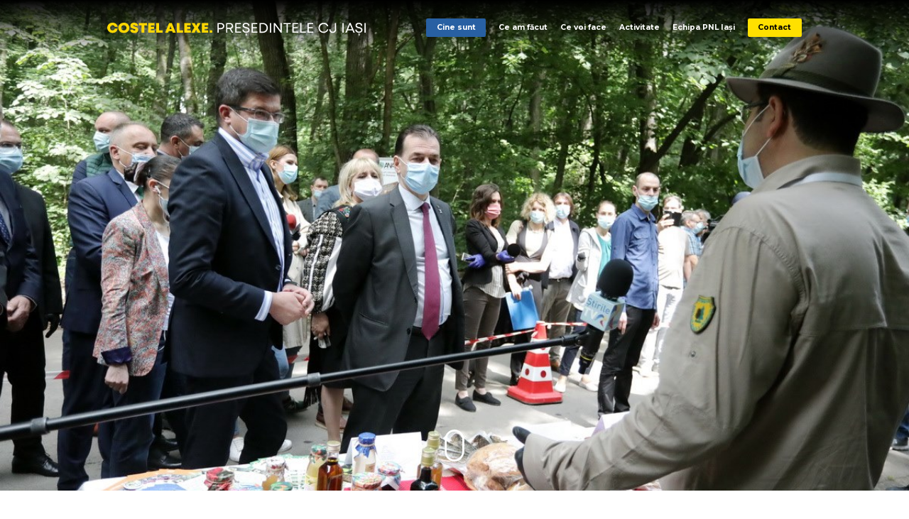

--- FILE ---
content_type: text/html; charset=UTF-8
request_url: https://www.costelalexe.ro/medias/marca-inregistrata-produs-in-arie-naturala-protejata/
body_size: 8857
content:
<!DOCTYPE html>
<html lang="ro-RO">
<head>
	<meta charset="UTF-8">
	<title>Marca înregistrată &quot;Produs în Arie Naturală Protejată” - Costel Alexe</title>
	<link rel="shortcut icon" type="image/x-icon" href="https://www.costelalexe.ro/wp-content/themes/costelalexe/images/favicon.ico?v=1.0.2">

	<!-- Mobile Specific Meta -->
	<meta http-equiv="X-UA-Compatible" content="IE=edge">
	<meta name="viewport" content="width=device-width, initial-scale=1, maximum-scale=1">

	<meta name='robots' content='index, follow, max-image-preview:large, max-snippet:-1, max-video-preview:-1' />

	<!-- This site is optimized with the Yoast SEO plugin v22.5 - https://yoast.com/wordpress/plugins/seo/ -->
	<link rel="canonical" href="https://www.costelalexe.ro/medias/marca-inregistrata-produs-in-arie-naturala-protejata/" />
	<meta property="og:locale" content="ro_RO" />
	<meta property="og:type" content="article" />
	<meta property="og:title" content="Marca înregistrată &quot;Produs în Arie Naturală Protejată” - Costel Alexe" />
	<meta property="og:description" content="Marca înregistrată &#8222;Produs în Arie Naturală Protejată” a fost lansată, vineri, de ministrul Mediului, Costel Alexe, urmând să reunească produse originare din cele peste 1500 de arii naturale protejate din ţară, precum brânzeturi, sucuri, ceaiuri, ii. Ministrul Mediului, Costel Alexe, a lansat, vineri, marca înregistrată &#8222;Produs în Arie Naturală Protejată”, brand dedicat produselor din România [&hellip;]" />
	<meta property="og:url" content="https://www.costelalexe.ro/medias/marca-inregistrata-produs-in-arie-naturala-protejata/" />
	<meta property="og:site_name" content="Costel Alexe" />
	<meta property="article:publisher" content="https://www.facebook.com/pnl.ro/" />
	<meta property="article:modified_time" content="2020-06-08T17:43:28+00:00" />
	<meta property="og:image" content="https://www.costelalexe.ro/wp-content/uploads/2020/06/produs-in-arie-protejata.jpg" />
	<meta property="og:image:width" content="600" />
	<meta property="og:image:height" content="600" />
	<meta property="og:image:type" content="image/jpeg" />
	<meta name="twitter:card" content="summary_large_image" />
	<meta name="twitter:label1" content="Timp estimat pentru citire" />
	<meta name="twitter:data1" content="2 minute" />
	<script type="application/ld+json" class="yoast-schema-graph">{"@context":"https://schema.org","@graph":[{"@type":"WebPage","@id":"https://www.costelalexe.ro/medias/marca-inregistrata-produs-in-arie-naturala-protejata/","url":"https://www.costelalexe.ro/medias/marca-inregistrata-produs-in-arie-naturala-protejata/","name":"Marca înregistrată \"Produs în Arie Naturală Protejată” - Costel Alexe","isPartOf":{"@id":"https://www.costelalexe.ro/#website"},"primaryImageOfPage":{"@id":"https://www.costelalexe.ro/medias/marca-inregistrata-produs-in-arie-naturala-protejata/#primaryimage"},"image":{"@id":"https://www.costelalexe.ro/medias/marca-inregistrata-produs-in-arie-naturala-protejata/#primaryimage"},"thumbnailUrl":"https://www.costelalexe.ro/wp-content/uploads/2020/06/produs-in-arie-protejata.jpg","datePublished":"2020-06-08T13:20:28+00:00","dateModified":"2020-06-08T17:43:28+00:00","breadcrumb":{"@id":"https://www.costelalexe.ro/medias/marca-inregistrata-produs-in-arie-naturala-protejata/#breadcrumb"},"inLanguage":"ro-RO","potentialAction":[{"@type":"ReadAction","target":["https://www.costelalexe.ro/medias/marca-inregistrata-produs-in-arie-naturala-protejata/"]}]},{"@type":"ImageObject","inLanguage":"ro-RO","@id":"https://www.costelalexe.ro/medias/marca-inregistrata-produs-in-arie-naturala-protejata/#primaryimage","url":"https://www.costelalexe.ro/wp-content/uploads/2020/06/produs-in-arie-protejata.jpg","contentUrl":"https://www.costelalexe.ro/wp-content/uploads/2020/06/produs-in-arie-protejata.jpg","width":600,"height":600},{"@type":"BreadcrumbList","@id":"https://www.costelalexe.ro/medias/marca-inregistrata-produs-in-arie-naturala-protejata/#breadcrumb","itemListElement":[{"@type":"ListItem","position":1,"name":"Prima pagină","item":"https://www.costelalexe.ro/"},{"@type":"ListItem","position":2,"name":"Presă","item":"https://www.costelalexe.ro/medias/"},{"@type":"ListItem","position":3,"name":"Marca înregistrată &#8222;Produs în Arie Naturală Protejată”"}]},{"@type":"WebSite","@id":"https://www.costelalexe.ro/#website","url":"https://www.costelalexe.ro/","name":"Costel Alexe","description":"","potentialAction":[{"@type":"SearchAction","target":{"@type":"EntryPoint","urlTemplate":"https://www.costelalexe.ro/?s={search_term_string}"},"query-input":"required name=search_term_string"}],"inLanguage":"ro-RO"}]}</script>
	<!-- / Yoast SEO plugin. -->


<link rel='dns-prefetch' href='//fonts.googleapis.com' />
<link rel="alternate" type="application/rss+xml" title="Flux comentarii Costel Alexe &raquo; Marca înregistrată &#8222;Produs în Arie Naturală Protejată”" href="https://www.costelalexe.ro/medias/marca-inregistrata-produs-in-arie-naturala-protejata/feed/" />
<script type="text/javascript">
/* <![CDATA[ */
window._wpemojiSettings = {"baseUrl":"https:\/\/s.w.org\/images\/core\/emoji\/15.0.3\/72x72\/","ext":".png","svgUrl":"https:\/\/s.w.org\/images\/core\/emoji\/15.0.3\/svg\/","svgExt":".svg","source":{"concatemoji":"https:\/\/www.costelalexe.ro\/wp-includes\/js\/wp-emoji-release.min.js?ver=6.5.7"}};
/*! This file is auto-generated */
!function(i,n){var o,s,e;function c(e){try{var t={supportTests:e,timestamp:(new Date).valueOf()};sessionStorage.setItem(o,JSON.stringify(t))}catch(e){}}function p(e,t,n){e.clearRect(0,0,e.canvas.width,e.canvas.height),e.fillText(t,0,0);var t=new Uint32Array(e.getImageData(0,0,e.canvas.width,e.canvas.height).data),r=(e.clearRect(0,0,e.canvas.width,e.canvas.height),e.fillText(n,0,0),new Uint32Array(e.getImageData(0,0,e.canvas.width,e.canvas.height).data));return t.every(function(e,t){return e===r[t]})}function u(e,t,n){switch(t){case"flag":return n(e,"\ud83c\udff3\ufe0f\u200d\u26a7\ufe0f","\ud83c\udff3\ufe0f\u200b\u26a7\ufe0f")?!1:!n(e,"\ud83c\uddfa\ud83c\uddf3","\ud83c\uddfa\u200b\ud83c\uddf3")&&!n(e,"\ud83c\udff4\udb40\udc67\udb40\udc62\udb40\udc65\udb40\udc6e\udb40\udc67\udb40\udc7f","\ud83c\udff4\u200b\udb40\udc67\u200b\udb40\udc62\u200b\udb40\udc65\u200b\udb40\udc6e\u200b\udb40\udc67\u200b\udb40\udc7f");case"emoji":return!n(e,"\ud83d\udc26\u200d\u2b1b","\ud83d\udc26\u200b\u2b1b")}return!1}function f(e,t,n){var r="undefined"!=typeof WorkerGlobalScope&&self instanceof WorkerGlobalScope?new OffscreenCanvas(300,150):i.createElement("canvas"),a=r.getContext("2d",{willReadFrequently:!0}),o=(a.textBaseline="top",a.font="600 32px Arial",{});return e.forEach(function(e){o[e]=t(a,e,n)}),o}function t(e){var t=i.createElement("script");t.src=e,t.defer=!0,i.head.appendChild(t)}"undefined"!=typeof Promise&&(o="wpEmojiSettingsSupports",s=["flag","emoji"],n.supports={everything:!0,everythingExceptFlag:!0},e=new Promise(function(e){i.addEventListener("DOMContentLoaded",e,{once:!0})}),new Promise(function(t){var n=function(){try{var e=JSON.parse(sessionStorage.getItem(o));if("object"==typeof e&&"number"==typeof e.timestamp&&(new Date).valueOf()<e.timestamp+604800&&"object"==typeof e.supportTests)return e.supportTests}catch(e){}return null}();if(!n){if("undefined"!=typeof Worker&&"undefined"!=typeof OffscreenCanvas&&"undefined"!=typeof URL&&URL.createObjectURL&&"undefined"!=typeof Blob)try{var e="postMessage("+f.toString()+"("+[JSON.stringify(s),u.toString(),p.toString()].join(",")+"));",r=new Blob([e],{type:"text/javascript"}),a=new Worker(URL.createObjectURL(r),{name:"wpTestEmojiSupports"});return void(a.onmessage=function(e){c(n=e.data),a.terminate(),t(n)})}catch(e){}c(n=f(s,u,p))}t(n)}).then(function(e){for(var t in e)n.supports[t]=e[t],n.supports.everything=n.supports.everything&&n.supports[t],"flag"!==t&&(n.supports.everythingExceptFlag=n.supports.everythingExceptFlag&&n.supports[t]);n.supports.everythingExceptFlag=n.supports.everythingExceptFlag&&!n.supports.flag,n.DOMReady=!1,n.readyCallback=function(){n.DOMReady=!0}}).then(function(){return e}).then(function(){var e;n.supports.everything||(n.readyCallback(),(e=n.source||{}).concatemoji?t(e.concatemoji):e.wpemoji&&e.twemoji&&(t(e.twemoji),t(e.wpemoji)))}))}((window,document),window._wpemojiSettings);
/* ]]> */
</script>
<style id='wp-emoji-styles-inline-css' type='text/css'>

	img.wp-smiley, img.emoji {
		display: inline !important;
		border: none !important;
		box-shadow: none !important;
		height: 1em !important;
		width: 1em !important;
		margin: 0 0.07em !important;
		vertical-align: -0.1em !important;
		background: none !important;
		padding: 0 !important;
	}
</style>
<link rel='stylesheet' id='wp-block-library-css' href='https://www.costelalexe.ro/wp-includes/css/dist/block-library/style.min.css?ver=6.5.7' type='text/css' media='all' />
<style id='classic-theme-styles-inline-css' type='text/css'>
/*! This file is auto-generated */
.wp-block-button__link{color:#fff;background-color:#32373c;border-radius:9999px;box-shadow:none;text-decoration:none;padding:calc(.667em + 2px) calc(1.333em + 2px);font-size:1.125em}.wp-block-file__button{background:#32373c;color:#fff;text-decoration:none}
</style>
<style id='global-styles-inline-css' type='text/css'>
body{--wp--preset--color--black: #000000;--wp--preset--color--cyan-bluish-gray: #abb8c3;--wp--preset--color--white: #ffffff;--wp--preset--color--pale-pink: #f78da7;--wp--preset--color--vivid-red: #cf2e2e;--wp--preset--color--luminous-vivid-orange: #ff6900;--wp--preset--color--luminous-vivid-amber: #fcb900;--wp--preset--color--light-green-cyan: #7bdcb5;--wp--preset--color--vivid-green-cyan: #00d084;--wp--preset--color--pale-cyan-blue: #8ed1fc;--wp--preset--color--vivid-cyan-blue: #0693e3;--wp--preset--color--vivid-purple: #9b51e0;--wp--preset--gradient--vivid-cyan-blue-to-vivid-purple: linear-gradient(135deg,rgba(6,147,227,1) 0%,rgb(155,81,224) 100%);--wp--preset--gradient--light-green-cyan-to-vivid-green-cyan: linear-gradient(135deg,rgb(122,220,180) 0%,rgb(0,208,130) 100%);--wp--preset--gradient--luminous-vivid-amber-to-luminous-vivid-orange: linear-gradient(135deg,rgba(252,185,0,1) 0%,rgba(255,105,0,1) 100%);--wp--preset--gradient--luminous-vivid-orange-to-vivid-red: linear-gradient(135deg,rgba(255,105,0,1) 0%,rgb(207,46,46) 100%);--wp--preset--gradient--very-light-gray-to-cyan-bluish-gray: linear-gradient(135deg,rgb(238,238,238) 0%,rgb(169,184,195) 100%);--wp--preset--gradient--cool-to-warm-spectrum: linear-gradient(135deg,rgb(74,234,220) 0%,rgb(151,120,209) 20%,rgb(207,42,186) 40%,rgb(238,44,130) 60%,rgb(251,105,98) 80%,rgb(254,248,76) 100%);--wp--preset--gradient--blush-light-purple: linear-gradient(135deg,rgb(255,206,236) 0%,rgb(152,150,240) 100%);--wp--preset--gradient--blush-bordeaux: linear-gradient(135deg,rgb(254,205,165) 0%,rgb(254,45,45) 50%,rgb(107,0,62) 100%);--wp--preset--gradient--luminous-dusk: linear-gradient(135deg,rgb(255,203,112) 0%,rgb(199,81,192) 50%,rgb(65,88,208) 100%);--wp--preset--gradient--pale-ocean: linear-gradient(135deg,rgb(255,245,203) 0%,rgb(182,227,212) 50%,rgb(51,167,181) 100%);--wp--preset--gradient--electric-grass: linear-gradient(135deg,rgb(202,248,128) 0%,rgb(113,206,126) 100%);--wp--preset--gradient--midnight: linear-gradient(135deg,rgb(2,3,129) 0%,rgb(40,116,252) 100%);--wp--preset--font-size--small: 13px;--wp--preset--font-size--medium: 20px;--wp--preset--font-size--large: 36px;--wp--preset--font-size--x-large: 42px;--wp--preset--spacing--20: 0.44rem;--wp--preset--spacing--30: 0.67rem;--wp--preset--spacing--40: 1rem;--wp--preset--spacing--50: 1.5rem;--wp--preset--spacing--60: 2.25rem;--wp--preset--spacing--70: 3.38rem;--wp--preset--spacing--80: 5.06rem;--wp--preset--shadow--natural: 6px 6px 9px rgba(0, 0, 0, 0.2);--wp--preset--shadow--deep: 12px 12px 50px rgba(0, 0, 0, 0.4);--wp--preset--shadow--sharp: 6px 6px 0px rgba(0, 0, 0, 0.2);--wp--preset--shadow--outlined: 6px 6px 0px -3px rgba(255, 255, 255, 1), 6px 6px rgba(0, 0, 0, 1);--wp--preset--shadow--crisp: 6px 6px 0px rgba(0, 0, 0, 1);}:where(.is-layout-flex){gap: 0.5em;}:where(.is-layout-grid){gap: 0.5em;}body .is-layout-flex{display: flex;}body .is-layout-flex{flex-wrap: wrap;align-items: center;}body .is-layout-flex > *{margin: 0;}body .is-layout-grid{display: grid;}body .is-layout-grid > *{margin: 0;}:where(.wp-block-columns.is-layout-flex){gap: 2em;}:where(.wp-block-columns.is-layout-grid){gap: 2em;}:where(.wp-block-post-template.is-layout-flex){gap: 1.25em;}:where(.wp-block-post-template.is-layout-grid){gap: 1.25em;}.has-black-color{color: var(--wp--preset--color--black) !important;}.has-cyan-bluish-gray-color{color: var(--wp--preset--color--cyan-bluish-gray) !important;}.has-white-color{color: var(--wp--preset--color--white) !important;}.has-pale-pink-color{color: var(--wp--preset--color--pale-pink) !important;}.has-vivid-red-color{color: var(--wp--preset--color--vivid-red) !important;}.has-luminous-vivid-orange-color{color: var(--wp--preset--color--luminous-vivid-orange) !important;}.has-luminous-vivid-amber-color{color: var(--wp--preset--color--luminous-vivid-amber) !important;}.has-light-green-cyan-color{color: var(--wp--preset--color--light-green-cyan) !important;}.has-vivid-green-cyan-color{color: var(--wp--preset--color--vivid-green-cyan) !important;}.has-pale-cyan-blue-color{color: var(--wp--preset--color--pale-cyan-blue) !important;}.has-vivid-cyan-blue-color{color: var(--wp--preset--color--vivid-cyan-blue) !important;}.has-vivid-purple-color{color: var(--wp--preset--color--vivid-purple) !important;}.has-black-background-color{background-color: var(--wp--preset--color--black) !important;}.has-cyan-bluish-gray-background-color{background-color: var(--wp--preset--color--cyan-bluish-gray) !important;}.has-white-background-color{background-color: var(--wp--preset--color--white) !important;}.has-pale-pink-background-color{background-color: var(--wp--preset--color--pale-pink) !important;}.has-vivid-red-background-color{background-color: var(--wp--preset--color--vivid-red) !important;}.has-luminous-vivid-orange-background-color{background-color: var(--wp--preset--color--luminous-vivid-orange) !important;}.has-luminous-vivid-amber-background-color{background-color: var(--wp--preset--color--luminous-vivid-amber) !important;}.has-light-green-cyan-background-color{background-color: var(--wp--preset--color--light-green-cyan) !important;}.has-vivid-green-cyan-background-color{background-color: var(--wp--preset--color--vivid-green-cyan) !important;}.has-pale-cyan-blue-background-color{background-color: var(--wp--preset--color--pale-cyan-blue) !important;}.has-vivid-cyan-blue-background-color{background-color: var(--wp--preset--color--vivid-cyan-blue) !important;}.has-vivid-purple-background-color{background-color: var(--wp--preset--color--vivid-purple) !important;}.has-black-border-color{border-color: var(--wp--preset--color--black) !important;}.has-cyan-bluish-gray-border-color{border-color: var(--wp--preset--color--cyan-bluish-gray) !important;}.has-white-border-color{border-color: var(--wp--preset--color--white) !important;}.has-pale-pink-border-color{border-color: var(--wp--preset--color--pale-pink) !important;}.has-vivid-red-border-color{border-color: var(--wp--preset--color--vivid-red) !important;}.has-luminous-vivid-orange-border-color{border-color: var(--wp--preset--color--luminous-vivid-orange) !important;}.has-luminous-vivid-amber-border-color{border-color: var(--wp--preset--color--luminous-vivid-amber) !important;}.has-light-green-cyan-border-color{border-color: var(--wp--preset--color--light-green-cyan) !important;}.has-vivid-green-cyan-border-color{border-color: var(--wp--preset--color--vivid-green-cyan) !important;}.has-pale-cyan-blue-border-color{border-color: var(--wp--preset--color--pale-cyan-blue) !important;}.has-vivid-cyan-blue-border-color{border-color: var(--wp--preset--color--vivid-cyan-blue) !important;}.has-vivid-purple-border-color{border-color: var(--wp--preset--color--vivid-purple) !important;}.has-vivid-cyan-blue-to-vivid-purple-gradient-background{background: var(--wp--preset--gradient--vivid-cyan-blue-to-vivid-purple) !important;}.has-light-green-cyan-to-vivid-green-cyan-gradient-background{background: var(--wp--preset--gradient--light-green-cyan-to-vivid-green-cyan) !important;}.has-luminous-vivid-amber-to-luminous-vivid-orange-gradient-background{background: var(--wp--preset--gradient--luminous-vivid-amber-to-luminous-vivid-orange) !important;}.has-luminous-vivid-orange-to-vivid-red-gradient-background{background: var(--wp--preset--gradient--luminous-vivid-orange-to-vivid-red) !important;}.has-very-light-gray-to-cyan-bluish-gray-gradient-background{background: var(--wp--preset--gradient--very-light-gray-to-cyan-bluish-gray) !important;}.has-cool-to-warm-spectrum-gradient-background{background: var(--wp--preset--gradient--cool-to-warm-spectrum) !important;}.has-blush-light-purple-gradient-background{background: var(--wp--preset--gradient--blush-light-purple) !important;}.has-blush-bordeaux-gradient-background{background: var(--wp--preset--gradient--blush-bordeaux) !important;}.has-luminous-dusk-gradient-background{background: var(--wp--preset--gradient--luminous-dusk) !important;}.has-pale-ocean-gradient-background{background: var(--wp--preset--gradient--pale-ocean) !important;}.has-electric-grass-gradient-background{background: var(--wp--preset--gradient--electric-grass) !important;}.has-midnight-gradient-background{background: var(--wp--preset--gradient--midnight) !important;}.has-small-font-size{font-size: var(--wp--preset--font-size--small) !important;}.has-medium-font-size{font-size: var(--wp--preset--font-size--medium) !important;}.has-large-font-size{font-size: var(--wp--preset--font-size--large) !important;}.has-x-large-font-size{font-size: var(--wp--preset--font-size--x-large) !important;}
.wp-block-navigation a:where(:not(.wp-element-button)){color: inherit;}
:where(.wp-block-post-template.is-layout-flex){gap: 1.25em;}:where(.wp-block-post-template.is-layout-grid){gap: 1.25em;}
:where(.wp-block-columns.is-layout-flex){gap: 2em;}:where(.wp-block-columns.is-layout-grid){gap: 2em;}
.wp-block-pullquote{font-size: 1.5em;line-height: 1.6;}
</style>
<link rel='stylesheet' id='source-sans-pro-font-css' href='//fonts.googleapis.com/css?family=Montserrat%3A300%2C400%2C400i%2C600%2C700%2C700i&#038;subset=latin-ext&#038;ver=6.5.7' type='text/css' media='all' />
<link rel='stylesheet' id='photoswipe-style-css' href='https://www.costelalexe.ro/wp-content/themes/costelalexe/css/photoswipe.css?ver=6.5.7' type='text/css' media='all' />
<link rel='stylesheet' id='photoswipe-default-skin-css' href='https://www.costelalexe.ro/wp-content/themes/costelalexe/css/photoswipe-default-skin/default-skin.css?ver=6.5.7' type='text/css' media='all' />
<link rel='stylesheet' id='slick-style-css' href='https://www.costelalexe.ro/wp-content/themes/costelalexe/css/slick.css?ver=6.5.7' type='text/css' media='all' />
<link rel='stylesheet' id='animate-css' href='https://www.costelalexe.ro/wp-content/themes/costelalexe/css/animate.min.css?ver=6.5.7' type='text/css' media='all' />
<link rel='stylesheet' id='theme-style-css' href='https://www.costelalexe.ro/wp-content/themes/costelalexe/css/style.min.css?ver=3.0.3' type='text/css' media='all' />
<link rel='stylesheet' id='custom-style-css' href='https://www.costelalexe.ro/wp-content/themes/costelalexe/css/custom.css?ver=3.0.3' type='text/css' media='all' />
<!--[if lt IE 9]><script type="text/javascript" src="https://www.costelalexe.ro/wp-content/themes/costelalexe/js/html5shiv.min.js?ver=6.5.7" id="html5shiv-js"></script>
<![endif]--><!--[if lt IE 9]><script type="text/javascript" src="https://www.costelalexe.ro/wp-content/themes/costelalexe/js/respond.min.js?ver=6.5.7" id="respond-js"></script>
<![endif]--><script type="text/javascript" src="https://www.costelalexe.ro/wp-includes/js/jquery/jquery.min.js?ver=3.7.1" id="jquery-core-js"></script>
<script type="text/javascript" src="https://www.costelalexe.ro/wp-includes/js/jquery/jquery-migrate.min.js?ver=3.4.1" id="jquery-migrate-js"></script>
<script type="text/javascript" src="https://www.costelalexe.ro/wp-includes/js/imagesloaded.min.js?ver=5.0.0" id="imagesloaded-js"></script>
<script type="text/javascript" src="https://www.costelalexe.ro/wp-includes/js/masonry.min.js?ver=4.2.2" id="masonry-js"></script>
<script type="text/javascript" src="https://www.costelalexe.ro/wp-content/themes/costelalexe/js/ie10-viewport-bug-workaround.min.js?ver=6.5.7" id="ie10-viewport-bug-workaround-js"></script>
<script type="text/javascript" src="https://www.costelalexe.ro/wp-content/themes/costelalexe/js/jquery.fitvids.js?ver=6.5.7" id="fitvids-js"></script>
<script type="text/javascript" src="https://www.costelalexe.ro/wp-content/themes/costelalexe/js/photoswipe.min.js?ver=6.5.7" id="photoswipe-script-js"></script>
<script type="text/javascript" src="https://www.costelalexe.ro/wp-content/themes/costelalexe/js/photoswipe-ui-default.min.js?ver=6.5.7" id="photoswipe-ui-default-js"></script>
<script type="text/javascript" src="https://www.costelalexe.ro/wp-content/themes/costelalexe/js/slick.min.js?ver=6.5.7" id="slick-script-js"></script>
<script type="text/javascript" src="https://www.costelalexe.ro/wp-content/themes/costelalexe/js/wow.min.js?ver=6.5.7" id="wow-js"></script>
<script type="text/javascript" id="theme-script-js-extra">
/* <![CDATA[ */
var php_vars = {"ajax_url":"https:\/\/www.costelalexe.ro\/wp-admin\/admin-ajax.php","ajax_nonce":"8a82db920b","url":"https:\/\/www.costelalexe.ro","template_url":"https:\/\/www.costelalexe.ro\/wp-content\/themes\/costelalexe"};
/* ]]> */
</script>
<script type="text/javascript" src="https://www.costelalexe.ro/wp-content/themes/costelalexe/js/script.min.js?ver=3.0.3" id="theme-script-js"></script>
<script type="text/javascript" id="custom-script-js-extra">
/* <![CDATA[ */
var php_vars = {"ajax_url":"https:\/\/www.costelalexe.ro\/wp-admin\/admin-ajax.php","ajax_nonce":"8a82db920b","url":"https:\/\/www.costelalexe.ro","template_url":"https:\/\/www.costelalexe.ro\/wp-content\/themes\/costelalexe","trans_all_fields_required":"V\u0103 rug\u0103m s\u0103 completa\u021bi toate c\u00e2mpurile obligatorii.","trans_invalid_email":"Adresa de email nu este valid\u0103.","trans_invalid_terms":"V\u0103 rug\u0103m s\u0103 accepta\u021bi termenii \u0219i condi\u021biile."};
/* ]]> */
</script>
<script type="text/javascript" src="https://www.costelalexe.ro/wp-content/themes/costelalexe/js/custom.js?ver=3.0.3" id="custom-script-js"></script>
<link rel="https://api.w.org/" href="https://www.costelalexe.ro/wp-json/" /><link rel="EditURI" type="application/rsd+xml" title="RSD" href="https://www.costelalexe.ro/xmlrpc.php?rsd" />
<meta name="generator" content="WordPress 6.5.7" />
<link rel='shortlink' href='https://www.costelalexe.ro/?p=1062' />
<link rel="alternate" type="application/json+oembed" href="https://www.costelalexe.ro/wp-json/oembed/1.0/embed?url=https%3A%2F%2Fwww.costelalexe.ro%2Fmedias%2Fmarca-inregistrata-produs-in-arie-naturala-protejata%2F" />
<link rel="alternate" type="text/xml+oembed" href="https://www.costelalexe.ro/wp-json/oembed/1.0/embed?url=https%3A%2F%2Fwww.costelalexe.ro%2Fmedias%2Fmarca-inregistrata-produs-in-arie-naturala-protejata%2F&#038;format=xml" />

	<!-- Global site tag (gtag.js) - Google Analytics -->
	<script async src="https://www.googletagmanager.com/gtag/js?id=UA-168922851-1"></script>
	<script>
		window.dataLayer = window.dataLayer || [];
		function gtag(){dataLayer.push(arguments);}
		gtag('js', new Date());

		gtag('config', 'UA-168922851-1');
	</script>
</head>
<body class="medias-template-default single single-medias postid-1062">

	<header class="main-header">
		<div class="main-header-fixed">
			<div class="container-custom">
				<div class="main-header-container">
					<div class="logo">
						<a href="https://www.costelalexe.ro"><img src="https://www.costelalexe.ro/wp-content/themes/costelalexe/images/logo-inline.svg" alt="Partidul Național Liberal" class="is-desktop"><img src="https://www.costelalexe.ro/wp-content/themes/costelalexe/images/logo-inline-mobile.svg" alt="Partidul Național Liberal" class="is-mobile"></a>
					</div>
					<div class="navigation-trigger">
						<a href=""><span class="icon"></span></a>
					</div>
					<div class="navigation-container">
						<div class="navigation-block">
							<nav class="main-nav">
								<ul class="main-nav-menu">
									<li class="calendar-link is-blue"><a href="https://www.costelalexe.ro/cine-sunt/">Cine sunt</a></li>
									<li><a href="https://www.costelalexe.ro/ce-am-facut/">Ce am făcut</a></li>
									<li><a href="https://www.costelalexe.ro/projects/">Ce voi face</a></li>
									<li><a href="https://www.costelalexe.ro/medias-types/activitate/">Activitate</a></li>
									<li><a href="https://www.costelalexe.ro/echipa-pnl-iasi/">Echipa PNL Iași</a></li>
									<li class="calendar-link"><a href="https://www.costelalexe.ro/contact/">Contact</a></li>
								</ul>
							</nav>
						</div>
					</div>
				</div>
			</div>
		</div>
	</header>

	<main class="main-content">

							
									<section class="hero is-first has-button">
						<div class="hero-figure" style="background-image: url(https://www.costelalexe.ro/wp-content/uploads/2020/06/102676089_3142803739104175_3883163057110646784_o.jpg);">
													</div>
												<svg xmlns="http://www.w3.org/2000/svg" viewBox="0 0 46 75" class="mouse-icon">
							<path class="a" d="M41.4,52.12v-.8c0,10.44-8.25,18.94-18.4,18.94S4.6,61.76,4.6,51.32V23.68C4.6,13.23,12.85,4.74,23,4.74s18.4,8.49,18.4,18.94V52.12ZM23,0C10.32,0,0,10.62,0,23.68V51.32C0,64.38,10.32,75,23,75S46,64.38,46,51.32V23.68C46,10.62,35.68,0,23,0"/>
							<path class="b" d="M23,36a2.9,2.9,0,0,1-2.88-2.93v-8.2a2.88,2.88,0,1,1,5.76,0v8.2A2.9,2.9,0,0,1,23,36"/>
						</svg>
						<div class="container-custom">
							<div class="hero-container">
															</div>
						</div>
					</section>
					<style type="text/css">
						.hero.has-button .hero-button {
							position: absolute;
							left: 50%;
							bottom: 10em;
							transform: translateX(-50%);
						}
						@media screen and (max-width: 900px) {
							.hero.has-button .hero-button {
								font-size: 12px;
								bottom: 5em;
							}
						}
					</style>
				
				<section class="info is-medias wow fadeInUp">
					<div class="info-container">
						<div class="container-custom">
							<div class="info-title">
								<h2>Marca înregistrată &#8222;Produs în Arie Naturală Protejată”</h2>
							</div>
							<div class="info-content">
								<div class="content">
									<p><strong>Marca înregistrată &#8222;Produs în Arie Naturală Protejată” a fost lansată, vineri, de ministrul Mediului, Costel Alexe, urmând să reunească produse originare din cele peste 1500 de arii naturale protejate din ţară, precum brânzeturi, sucuri, ceaiuri, ii.</strong></p>
<p>Ministrul Mediului, Costel Alexe, a lansat, vineri, marca înregistrată &#8222;Produs în Arie Naturală Protejată”, brand dedicat produselor din România care îşi au circuitul de producţie în orice arie naturală protejată din ţară. Un număr de 1.200 de producători din ariile naturale româneşti vor să solicite deja dreptul de utilizare al mărcii înregistrate, arată Ministerul Mediului, într-un comunicat de presă.</p>
<p>&#8222;Vreau ca astăzi, de Ziua Mediului, să nu ne limităm doar la o sărbătoare simbolică. Vreau să facem ceva concret spre ceea ce am decis că facem: pasul la economia verde! Suntem una dintre ţările care semnează declaraţia prin care Pactul Ecologic European devine motor de dezvoltare post-COVID România are şansa unui motor de înaltă performanţă pentru o viitoare economie verde: avem în ţară 1.574 de arii naturale protejate. Un sfert de ţară deţine deja combustibilul verde de creştere! Iar peste 2 milioane de români, care locuiesc în prezent în ariile naturale protejate, pot impulsiona această piaţă”, a declarat Alexe, citat în comunicat.</p>
<p>Marca înregistrată &#8222;Produs în Arie naturală protejată” va reuni toate produsele care îşi au originea într-una din cele peste 1.500 de arii naturale care sunt în România, printre acesta fiind brânzeturi româneşti, sucuri naturale, ceaiuri din plante medicinale, vin sau pălincă tradiţională, ii, servicii turistice.</p>
<p>De asemenea, până la finalul lunii septembrie, Agenţia Naţională pentru Arii Naturale Protejate va deschide un magazin online care va vinde toate produsele care solicită şi obţin dreptul de folosire a noii mărci înregistrate.</p>
<p>&#8222;Sper că, odată cu ideea noastră, tot mai mulţi români care trăiesc în ariile naturale protejate să fie impulsionaţi de acest nou instrument economic şi de piaţă pe care o deschidem să-şi dezvolte afaceri. Să producă alimente de calitate sau produse tradiţionale în ariile noastre protejate. Vrem să dăm valoare acestui brand aşa încât produsele marcate cu Arie Naturală Protejată să fie cumpărate de români, dar să ajungă şi pe mesele europenilor”, a mai spus Costel Alexe.</p>
<p>Orice producător român poate obţine dreptul de autorizare şi folosire a acestei mărci după ce solicită la Agenţia Naţională pentru Arii Naturale Protejate şi parcurge un proces de auditare locală a produsului.</p>
<p>Auditul local, care va fi derulat prin ANANP, va presupune, în primul rând, evaluarea circuitului de producţie şi măsura în care acesta provine dintr-o arie naturală protejată.</p>
								</div>
							</div>
						</div>
					</div>
				</section>

					
	</main>

	<footer class="main-footer">
		<div class="container-custom">
			<div class="main-footer-container">
				<div class="social-nav">
					<ul class="social-nav-menu">
						<li><a href="https://www.facebook.com/Costel.Alexe/" target="_blank"><svg xmlns="http://www.w3.org/2000/svg" viewBox="0 0 15.93 35"><defs><style>.a{fill:#0067a9;}</style></defs><title>facebook-icon</title><path class="a" d="M3.5,17.6V34.5A.47.47,0,0,0,4,35h6.2a.43.43,0,0,0,.4-.4V17.4h4.5a.43.43,0,0,0,.4-.4l.4-5.2c0-.2-.2-.5-.4-.5h-5V7.6A1.63,1.63,0,0,1,12,6h3.5a.43.43,0,0,0,.4-.4h0V.4c.1-.2-.1-.4-.3-.4H9.7A6.25,6.25,0,0,0,3.5,6.3h0v5H.4a.43.43,0,0,0-.4.4v5.2a.43.43,0,0,0,.4.4H3.5Z"/></svg></a></li>
						<li><a href="https://www.instagram.com/costel_alexe_iasi/" target="_blank"><svg xmlns="http://www.w3.org/2000/svg" viewBox="0 0 35 35"><defs><style>.a{fill:#0067a9;}</style></defs><title>instagram-icon</title><path class="a" d="M26.6,6.2a2,2,0,1,0,2,2,2,2,0,0,0-2-2"/><path class="a" d="M17.5,22.9A5.5,5.5,0,1,1,23,17.4h0a5.55,5.55,0,0,1-5.5,5.5m0-14a8.6,8.6,0,1,0,8.6,8.6,8.6,8.6,0,0,0-8.6-8.6h0"/><path class="a" d="M10.5,3.3a7.17,7.17,0,0,0-7.2,7.2v14a7.17,7.17,0,0,0,7.2,7.2h14a7.17,7.17,0,0,0,7.2-7.2v-14a7.17,7.17,0,0,0-7.2-7.2ZM24.5,35h-14A10.5,10.5,0,0,1,0,24.5v-14A10.5,10.5,0,0,1,10.5,0h14A10.5,10.5,0,0,1,35,10.5v14A10.5,10.5,0,0,1,24.5,35"/></svg></a></li>
						<li><a href="https://www.youtube.com/channel/UCuPjGz0U20vUJcxu8lHoPkQ" target="_blank"><svg xmlns="http://www.w3.org/2000/svg" viewBox="0 0 35 25"><defs><style>.a{fill:#0067a9;}</style></defs><title>youtube-icon</title><path class="a" d="M22.5,13l-7.9,4.4c-.3.2-.6-.1-.6-.4V7.9c0-.4.3-.7.7-.4l7.9,4.6a.49.49,0,0,1,.1.7c0,.1-.1.1-.2.2M35,7.8A7.71,7.71,0,0,0,27.4,0H7.6A7.71,7.71,0,0,0,0,7.8v9.5A7.68,7.68,0,0,0,7.6,25H27.4A7.64,7.64,0,0,0,35,17.2Z"/></svg></a></li>
						<li><a href="https://www.tiktok.com/@costelalexe" target="_blank"><svg version="1.1" xmlns="http://www.w3.org/2000/svg" width="32" height="32" viewBox="0 0 32 32"><title>tiktok</title><path d="M16.707 0.027c1.747-0.027 3.48-0.013 5.213-0.027 0.107 2.040 0.84 4.12 2.333 5.56 1.493 1.48 3.6 2.16 5.653 2.387v5.373c-1.92-0.067-3.853-0.467-5.6-1.293-0.76-0.347-1.467-0.787-2.16-1.24-0.013 3.893 0.013 7.787-0.027 11.667-0.107 1.867-0.72 3.72-1.8 5.253-1.747 2.56-4.773 4.227-7.88 4.28-1.907 0.107-3.813-0.413-5.44-1.373-2.693-1.587-4.587-4.493-4.867-7.613-0.027-0.667-0.040-1.333-0.013-1.987 0.24-2.533 1.493-4.96 3.44-6.613 2.213-1.92 5.307-2.84 8.2-2.293 0.027 1.973-0.053 3.947-0.053 5.92-1.32-0.427-2.867-0.307-4.027 0.493-0.84 0.547-1.48 1.387-1.813 2.333-0.28 0.68-0.2 1.427-0.187 2.147 0.32 2.187 2.427 4.027 4.667 3.827 1.493-0.013 2.92-0.88 3.693-2.147 0.253-0.44 0.533-0.893 0.547-1.413 0.133-2.387 0.080-4.76 0.093-7.147 0.013-5.373-0.013-10.733 0.027-16.093z"></path></svg></a></li>
						<li><a href="https://ro.linkedin.com/in/costel-alexe-07b578148" target="_blank"><svg version="1.1" xmlns="http://www.w3.org/2000/svg" width="32" height="32" viewBox="0 0 32 32"><title>linkedin</title><path d="M12 12h5.535v2.837h0.079c0.77-1.381 2.655-2.837 5.464-2.837 5.842 0 6.922 3.637 6.922 8.367v9.633h-5.769v-8.54c0-2.037-0.042-4.657-3.001-4.657-3.005 0-3.463 2.218-3.463 4.509v8.688h-5.767v-18z"></path><path d="M2 12h6v18h-6v-18z"></path><path d="M8 7c0 1.657-1.343 3-3 3s-3-1.343-3-3c0-1.657 1.343-3 3-3s3 1.343 3 3z"></path></svg></a></li>
					</ul>
				</div>
				<nav class="footer-nav">
					<ul class="footer-nav-menu">
						<li><span>&copy; Copyright 2024</span></li>
						<li><span>Costel Alexe</span></li>
						<li><span>All Rights Reserved</span></li>
					</ul>
				</nav>
			</div>
		</div>
	</footer>

	<div class="pm-loading">
		<div class="pm-spinner">
			<div class="pm-cube-1"></div>
			<div class="pm-cube-2"></div>
		</div>
	</div>

	<div class="pswp" tabindex="-1" role="dialog" aria-hidden="true">
		<div class="pswp__bg"></div>
		<div class="pswp__scroll-wrap">
			<div class="pswp__container">
				<div class="pswp__item"></div>
				<div class="pswp__item"></div>
				<div class="pswp__item"></div>
			</div>
			<div class="pswp__ui pswp__ui--hidden">
				<div class="pswp__top-bar">
					<div class="pswp__counter"></div>
					<button class="pswp__button pswp__button--close" title="Close (Esc)"></button>
					<button class="pswp__button pswp__button--share" title="Share"></button>
					<button class="pswp__button pswp__button--fs" title="Toggle fullscreen"></button>
					<button class="pswp__button pswp__button--zoom" title="Zoom in/out"></button>
					<div class="pswp__preloader">
						<div class="pswp__preloader__icn">
						  <div class="pswp__preloader__cut">
							<div class="pswp__preloader__donut"></div>
						  </div>
						</div>
					</div>
				</div>
				<div class="pswp__share-modal pswp__share-modal--hidden pswp__single-tap">
					<div class="pswp__share-tooltip"></div> 
				</div>
				<button class="pswp__button pswp__button--arrow--left" title="Previous (arrow left)">
				</button>
				<button class="pswp__button pswp__button--arrow--right" title="Next (arrow right)">
				</button>
				<div class="pswp__caption">
					<div class="pswp__caption__center"></div>
				</div>
			</div>
		</div>
	</div>

	
	<!-- Event snippet for Website traffic conversion page -->
	<script>
	  gtag('event', 'conversion', {'send_to': 'AW-605351173/t4H1CNqvy9sBEIXa06AC'});
	</script>  

</body>
</html>


--- FILE ---
content_type: text/css
request_url: https://www.costelalexe.ro/wp-content/themes/costelalexe/css/style.min.css?ver=3.0.3
body_size: 8464
content:
article,aside,details,figcaption,figure,footer,header,hgroup,hr,menu,nav,section{display:block}a,a:active,a:focus,a:hover,a:link,a:visited,button{text-decoration:none;color:#515B69}a,abbr,acronym,address,applet,article,aside,audio,b,big,blockquote,body,canvas,caption,center,cite,code,dd,del,details,dfn,div,dl,dt,em,embed,fieldset,figcaption,figure,footer,form,h1,h2,h3,h4,h5,h6,header,hgroup,html,i,iframe,img,ins,kbd,label,legend,li,mark,menu,nav,object,ol,output,p,pre,q,ruby,s,samp,section,small,span,strike,strong,sub,summary,sup,table,tbody,td,tfoot,th,thead,time,tr,tt,u,ul,var,video{margin:0;padding:0;border:0;font:inherit;vertical-align:baseline}ol,ul{list-style:none}blockquote,q{quotes:none}blockquote:after,blockquote:before,q:after,q:before{content:'';content:none}table{border-collapse:collapse;border-spacing:0}*,:after,:before,input[type=search],input[type=checkbox],input[type=radio]{box-sizing:border-box}em,i{font-style:italic}li,ol,ul{list-style-type:none}mark{background:0 0}img,svg{max-width:100%;height:auto}@-moz-document url-prefix(){fieldset{display:table-cell}}a,button,input,select,textarea{border-radius:0;-webkit-tap-highlight-color:transparent}a:focus,button:focus,input:focus,select:focus,textarea:focus{box-shadow:none;outline:0}a:autofill,a:autofill:active,a:autofill:focus,a:autofill:hover,button:autofill,button:autofill:active,button:autofill:focus,button:autofill:hover,input:autofill,input:autofill:active,input:autofill:focus,input:autofill:hover,select:autofill,select:autofill:active,select:autofill:focus,select:autofill:hover,textarea:autofill,textarea:autofill:active,textarea:autofill:focus,textarea:autofill:hover{transition:all 5000s ease-in-out 0s}button,input[type=submit]{overflow:visible;padding:0;border:0;background:0 0;font:inherit;line-height:normal;color:inherit;-webkit-user-select:none;-moz-user-select:none;-ms-user-select:none;user-select:none;cursor:pointer}.map-search select.form-control-custom,body{font-family:Montserrat,sans-serif}button::-moz-focus-inner,input[type=submit]::-moz-focus-inner{padding:0;border:0}hr{height:1px;padding:0;margin:0;border:0}body{font-size:.88vw;line-height:1.2em;color:#515B69}@media screen and (max-width:1439px){body{font-size:12.8px;line-height:1.2em}}@media screen and (max-width:899px){body{font-size:11.2px;line-height:1.2em}}.h1,.h2,h1,h2{font-size:2.27273em}.h1,.h2,.h3,.h4,h1,h2,h3,h4{line-height:calc(1em + 8px)}.h1,h1{font-weight:700}.h2,h2{font-weight:600}.h3,.h4,h3,h4{font-size:1.36364em;font-weight:300}.h5,.h6,h5,h6{font-size:.95455em;line-height:1.2em;font-weight:400}a:active,a:focus,a:hover{outline:0}b,strong{font-weight:700}em,italic{font-style:italic}.button,a.button,button.button,input[type=submit].button{font-size:1.45455em;line-height:1.2em;position:relative;display:inline-block;vertical-align:top;white-space:nowrap;min-width:8.75em;border:1px solid transparent;border-radius:.125em;background:#FFE000;color:#2860A3;font-weight:700;text-align:center;cursor:pointer;transition:background .1s linear,color .1s linear;padding:.30625em .78125em}.button.is-inverse,.button:hover,a.button.is-inverse,a.button:hover,button.button.is-inverse,button.button:hover,input[type=submit].button.is-inverse,input[type=submit].button:hover{background:#2860A3;color:#fff}.content .h1,.content h1{margin-bottom:.5em;color:#2860A3}.content .h1 span,.content h1 span{color:#515B69;font-weight:200}.content .h2,.content h2{margin-bottom:.66667em;color:#2860A3}.content .h2 span,.content h2 span{color:#515B69;font-weight:200}.content .h3,.content h3{margin-bottom:1.14286em;color:#2860A3}.content .h3 span,.content h3 span{color:#515B69;font-weight:200}.content .h4,.content h4{margin-bottom:1.14286em;color:#2860A3}.content .h5,.content .h6,.content h5,.content h6{margin-bottom:1.33333em}.content .h4 span,.content .h5 span,.content h4 span,.content h5 span{color:#515B69;font-weight:200}.content .h6,.content h6,.main-section-title,.main-section-title a,.section-subtitle,.section-subtitle a,.section-title,.section-title a{color:#2860A3}.content .h6 span,.content h6 span{color:#515B69;font-weight:200}.content p{line-height:1.09091em;margin-bottom:1.09091em}.content blockquote p{font-weight:400}.content a,.content button{font-weight:500}.content a:hover,.content button:hover{text-decoration:underline}.content img,.content svg{display:inline-block;vertical-align:top;margin-bottom:1.09091em}.content hr,.content ol,.content ul{margin-bottom:1.81818em}.content ol{counter-reset:section;padding-left:1.81818em;margin-top:1.81818em}.content ol li{position:relative;padding-left:.68182em}.content ol li:before{font-size:.625em;line-height:1.2em;position:absolute;left:0;top:.6em;counter-increment:section;content:counters(section,".") " ";font-weight:700}.content ol li+li{margin-top:.45455em}.content ul{padding-left:1.81818em;margin-top:1.81818em}.content ul li{position:relative;padding-left:.68182em}.content ul li:before{position:absolute;left:0;top:.43182em;content:'';width:.22727em;height:.22727em;border-radius:50%;background:#515B69}.content ul li+li{margin-top:.45455em}.content hr{margin-top:1.81818em;background:#2860A3}.content .button,.content .button-lg,.content a.button,.content a.button-lg,.content button.button,.content button.button-lg,.content input[type=submit].button,.content input[type=submit].button-lg{text-decoration:none}.article-button a:hover,.footer-nav-menu li a{text-decoration:underline}.content .gallery{margin-top:4em;margin-bottom:calc(((1.5 / 3 * 8) * 1em) - 30px)}.content .gallery .gallery-item{position:relative;float:left;width:33.33333333%;padding-left:15px;padding-right:15px;margin-bottom:30px}.content .gallery .gallery-item .gallery-icon img{display:block;width:100%;margin-bottom:0}.content .gallery .gallery-item .gallery-caption{display:none}.content .gallery .gallery-item .gallery-overlay{position:absolute;left:15px;top:0;opacity:0;width:calc(100% - 30px);height:100%;background-color:rgba(0,0,0,.5);cursor:pointer}.content .gallery .gallery-item .gallery-overlay:after,.content .gallery .gallery-item .gallery-overlay:before{position:absolute;left:50%;transform:translate(-50%,-50%);content:'';display:block;background:#fff;top:50%}.content .gallery .gallery-item .gallery-overlay:hover{opacity:1}.content .gallery .gallery-item .gallery-overlay:before{width:1.36364em;height:1px}.content .gallery .gallery-item .gallery-overlay:after{width:1px;height:1.36364em}.articles,.section-subtitle,.splits-block{background-color:#f2f3f7}@media screen and (min-width:900px){.content .ory-row,.content .row-custom{justify-content:center;margin:1.36364em -.68182em}.content .ory-row:last-child,.content .row-custom:last-child{margin-bottom:0}.content .ory-row .col-custom-1,.content .ory-row .col-custom-10,.content .ory-row .col-custom-11,.content .ory-row .col-custom-12,.content .ory-row .col-custom-2,.content .ory-row .col-custom-3,.content .ory-row .col-custom-4,.content .ory-row .col-custom-5,.content .ory-row .col-custom-6,.content .ory-row .col-custom-7,.content .ory-row .col-custom-8,.content .ory-row .col-custom-9,.content .ory-row .ory-cell-sm-1,.content .ory-row .ory-cell-sm-10,.content .ory-row .ory-cell-sm-11,.content .ory-row .ory-cell-sm-12,.content .ory-row .ory-cell-sm-2,.content .ory-row .ory-cell-sm-3,.content .ory-row .ory-cell-sm-4,.content .ory-row .ory-cell-sm-5,.content .ory-row .ory-cell-sm-6,.content .ory-row .ory-cell-sm-7,.content .ory-row .ory-cell-sm-8,.content .ory-row .ory-cell-sm-9,.content .row-custom .col-custom-1,.content .row-custom .col-custom-10,.content .row-custom .col-custom-11,.content .row-custom .col-custom-12,.content .row-custom .col-custom-2,.content .row-custom .col-custom-3,.content .row-custom .col-custom-4,.content .row-custom .col-custom-5,.content .row-custom .col-custom-6,.content .row-custom .col-custom-7,.content .row-custom .col-custom-8,.content .row-custom .col-custom-9,.content .row-custom .ory-cell-sm-1,.content .row-custom .ory-cell-sm-10,.content .row-custom .ory-cell-sm-11,.content .row-custom .ory-cell-sm-12,.content .row-custom .ory-cell-sm-2,.content .row-custom .ory-cell-sm-3,.content .row-custom .ory-cell-sm-4,.content .row-custom .ory-cell-sm-5,.content .row-custom .ory-cell-sm-6,.content .row-custom .ory-cell-sm-7,.content .row-custom .ory-cell-sm-8,.content .row-custom .ory-cell-sm-9{padding-left:.68182em;padding-right:.68182em}}@media screen and (max-width:899px){.content .ory-row .col-custom,.content .ory-row .ory-cell,.content .row-custom .col-custom,.content .row-custom .ory-cell{margin-top:1.36364em;margin-bottom:1.36364em}.content .ory-row:last-child .col-custom:last-child,.content .ory-row:last-child .ory-cell:last-child,.content .row-custom:last-child .col-custom:last-child,.content .row-custom:last-child .ory-cell:last-child{margin-bottom:0}}.content :last-child{margin-bottom:0}body{display:flex;flex-direction:column;min-height:100vh;overflow-x:hidden}.main-content{position:relative;flex:1;overflow:hidden}.section-title{padding-top:2.72727em;padding-bottom:2.72727em;text-align:center}.section-title .h3,.section-title h3{font-weight:700}.main-section-title{margin-top:2.72727em;text-align:center}.main-section-title span{display:block}@media screen and (max-width:899px){.main-section-title span{display:inline}}.section-subtitle{padding-top:1.36364em;padding-bottom:1.36364em;margin-bottom:2.72727em;background-image:url(../images/stripe-bg.png);background-repeat:no-repeat;background-position:center top -22.72727em;background-size:cover;text-align:center}.section-subtitle span{display:block}@media screen and (max-width:899px){.section-subtitle span{display:inline}}.clearfix-custom:after,.clearfix-custom:before,.container-custom:after,.container-custom:before,.content .gallery:after,.content .gallery:before{display:table;content:''}.container-custom{width:81.81818em;max-width:100%;padding-left:2.72727em;padding-right:2.72727em;margin-left:auto;margin-right:auto}.container-custom:after{clear:both}@media screen and (max-width:899px){.container-custom{padding-left:1.42857em;padding-right:1.42857em}}.clearfix-custom:after,.content .gallery:after{clear:both}.hidden{display:none!important}.visible{display:block!important}.overflow-hidden{overflow:hidden!important}.text-left{text-align:left!important}.text-center{text-align:center!important}.text-right{text-align:right!important}.pswp__bg{opacity:.9!important}@media screen and (min-width:900px){.ory-row,.row-custom{display:flex;margin-left:-1.36364em;margin-right:-1.36364em}.ory-row .col-custom-1,.ory-row .ory-cell-sm-1,.row-custom .col-custom-1,.row-custom .ory-cell-sm-1{width:8.33333%;padding-left:1.36364em;padding-right:1.36364em}.ory-row .col-custom-2,.ory-row .ory-cell-sm-2,.row-custom .col-custom-2,.row-custom .ory-cell-sm-2{width:16.66667%;padding-left:1.36364em;padding-right:1.36364em}.ory-row .col-custom-3,.ory-row .ory-cell-sm-3,.row-custom .col-custom-3,.row-custom .ory-cell-sm-3{width:25%;padding-left:1.36364em;padding-right:1.36364em}.ory-row .col-custom-4,.ory-row .ory-cell-sm-4,.row-custom .col-custom-4,.row-custom .ory-cell-sm-4{width:33.33333%;padding-left:1.36364em;padding-right:1.36364em}.ory-row .col-custom-5,.ory-row .ory-cell-sm-5,.row-custom .col-custom-5,.row-custom .ory-cell-sm-5{width:41.66667%;padding-left:1.36364em;padding-right:1.36364em}.ory-row .col-custom-6,.ory-row .ory-cell-sm-6,.row-custom .col-custom-6,.row-custom .ory-cell-sm-6{width:50%;padding-left:1.36364em;padding-right:1.36364em}.ory-row .col-custom-7,.ory-row .ory-cell-sm-7,.row-custom .col-custom-7,.row-custom .ory-cell-sm-7{width:58.33333%;padding-left:1.36364em;padding-right:1.36364em}.ory-row .col-custom-8,.ory-row .ory-cell-sm-8,.row-custom .col-custom-8,.row-custom .ory-cell-sm-8{width:66.66667%;padding-left:1.36364em;padding-right:1.36364em}.ory-row .col-custom-9,.ory-row .ory-cell-sm-9,.row-custom .col-custom-9,.row-custom .ory-cell-sm-9{width:75%;padding-left:1.36364em;padding-right:1.36364em}.ory-row .col-custom-10,.ory-row .ory-cell-sm-10,.row-custom .col-custom-10,.row-custom .ory-cell-sm-10{width:83.33333%;padding-left:1.36364em;padding-right:1.36364em}.ory-row .col-custom-11,.ory-row .ory-cell-sm-11,.row-custom .col-custom-11,.row-custom .ory-cell-sm-11{width:91.66667%;padding-left:1.36364em;padding-right:1.36364em}.ory-row .col-custom-12,.ory-row .ory-cell-sm-12,.row-custom .col-custom-12,.row-custom .ory-cell-sm-12{width:100%;padding-left:1.36364em;padding-right:1.36364em}}@media screen and (max-width:899px){.ory-row,.row-custom{width:34.54545em;max-width:100%}.ory-row .col-custom-1,.ory-row .col-custom-10,.ory-row .col-custom-11,.ory-row .col-custom-12,.ory-row .col-custom-2,.ory-row .col-custom-3,.ory-row .col-custom-4,.ory-row .col-custom-5,.ory-row .col-custom-6,.ory-row .col-custom-7,.ory-row .col-custom-8,.ory-row .col-custom-9,.ory-row .ory-cell-1,.ory-row .ory-cell-10,.ory-row .ory-cell-11,.ory-row .ory-cell-12,.ory-row .ory-cell-2,.ory-row .ory-cell-3,.ory-row .ory-cell-4,.ory-row .ory-cell-5,.ory-row .ory-cell-6,.ory-row .ory-cell-7,.ory-row .ory-cell-8,.ory-row .ory-cell-9,.row-custom .col-custom-1,.row-custom .col-custom-10,.row-custom .col-custom-11,.row-custom .col-custom-12,.row-custom .col-custom-2,.row-custom .col-custom-3,.row-custom .col-custom-4,.row-custom .col-custom-5,.row-custom .col-custom-6,.row-custom .col-custom-7,.row-custom .col-custom-8,.row-custom .col-custom-9,.row-custom .ory-cell-1,.row-custom .ory-cell-10,.row-custom .ory-cell-11,.row-custom .ory-cell-12,.row-custom .ory-cell-2,.row-custom .ory-cell-3,.row-custom .ory-cell-4,.row-custom .ory-cell-5,.row-custom .ory-cell-6,.row-custom .ory-cell-7,.row-custom .ory-cell-8,.row-custom .ory-cell-9{margin-bottom:1.36364em}}@media screen and (min-width:900px){.main-header{position:absolute;z-index:99;width:100%}.main-header-fixed{position:relative;width:100%;background:linear-gradient(black,rgba(0,0,0,0))}.main-header-fixed.active{position:fixed;transform:translateY(-100%);background:#2860A3}.main-header-fixed.active.translate{transform:none;transition:all .2s ease-out}.main-header-container{position:relative;min-height:6.13636em}.logo{position:absolute;left:0;top:1.13636em}.logo img,.logo svg{display:block;height:2.95455em}.logo img.is-mobile,.logo svg.is-mobile,.page-template-nimic-esti-tu .main-nav{display:none}.page-template-nimic-esti-tu .logo{left:50%;transform:translateX(-50%)}.main-nav{overflow:hidden;padding-left:10em;padding-top:2.04545em;padding-bottom:2.04545em;text-align:right}.main-nav-menu,.main-nav-menu li{display:inline-block;vertical-align:top}.main-nav-menu{font-size:.81818em;line-height:1.2em;white-space:nowrap;text-align:left}.main-nav-menu li{margin-left:1.66667em;margin-right:-.25em}.main-nav-menu li:last-child{margin-right:0}.main-nav-menu li a,.main-nav-menu li button{position:relative;display:block;padding-top:.65em;padding-bottom:.65em;color:#fff;font-weight:700}.main-nav-menu li a:after,.main-nav-menu li button:after{position:absolute;left:0;bottom:.27778em;content:'';width:0;height:1px;background:#fff;transition:width .2s ease-out}.main-nav-menu li a:hover:after,.main-nav-menu li button:hover:after{width:100%}}@media screen and (min-width:900px) and (min-width:900px){.main-nav-menu li a.two-lines,.main-nav-menu li button.two-lines{text-align:center;top:-.5em}.main-nav-menu li a.two-lines span,.main-nav-menu li button.two-lines span{display:block}}@media screen and (min-width:900px){.main-nav-menu li.active a:after,.main-nav-menu li.active button:after{width:100%}.main-nav-menu li.calendar-link a,.main-nav-menu li.calendar-link button{padding-left:1.38889em;padding-right:4.16667em;border-radius:.22222em;background:#FFE000;color:#000;transition:background .1s linear,color .1s linear}.main-nav-menu li.calendar-link a:after,.main-nav-menu li.calendar-link button:after{display:none}.main-nav-menu li.calendar-link a svg,.main-nav-menu li.calendar-link button svg{position:absolute;right:1.38889em;top:.27778em;display:block;width:1.83333em;height:1.83333em}.main-nav-menu li.calendar-link a svg path,.main-nav-menu li.calendar-link a svg rect,.main-nav-menu li.calendar-link button svg path,.main-nav-menu li.calendar-link button svg rect{transition:fill .1s linear}.main-nav-menu li.calendar-link a:hover,.main-nav-menu li.calendar-link button:hover{background:#2860A3;color:#fff}.main-nav-menu li.calendar-link a:hover svg path,.main-nav-menu li.calendar-link a:hover svg rect,.main-nav-menu li.calendar-link button:hover svg path,.main-nav-menu li.calendar-link button:hover svg rect{fill:#fff}}@media screen and (min-width:900px) and (max-width:1199px){.main-nav-menu li{margin-left:2.04545em}.main-nav-menu li:last-child{margin-right:0}}@media screen and (max-width:899px){.main-header{position:relative;z-index:100;width:100%}.main-header-fixed{position:relative;width:100%;background:#2860A3}.main-header-fixed.active{position:fixed;transform:translateY(-100%);background:#2860A3}.main-header-fixed.active.translate{transform:none;transition:all .2s ease-out}.main-header-container{position:relative;min-height:6.13636em}.logo,.navigation-trigger{position:absolute;z-index:2;top:1.13636em}.logo{left:0}.logo img,.logo svg{display:block;height:3.63636em}.logo img.is-desktop,.logo svg.is-desktop{display:none}.page-template-nimic-esti-tu .logo{left:50%;transform:translateX(-50%)}.navigation-trigger{right:0}.navigation-trigger a{position:relative;display:block;width:3.57143em;height:3.57143em}.page-template-nimic-esti-tu .navigation-container,.page-template-nimic-esti-tu .navigation-trigger{display:none}.navigation-trigger a .icon{position:absolute;left:50%;top:50%;transform:translate(-50%,-50%);content:'';width:1.71429em;height:1.71429em;background-image:url(../images/hamburger-icon.svg?v=1.0.1);background-repeat:no-repeat;background-position:center center;background-size:conver}.main-header.active .navigation-trigger a .icon{width:1.71429em;height:1.71429em;background-image:url(../images/close-icon.svg?v=1.0.1)}.navigation-container{position:fixed;z-index:1;left:0;top:0;transform:translateX(100%);overflow:auto;width:100%;height:100%;background:rgba(40,96,163,.9);transition:transform .2s ease-out}.main-header.active .navigation-container{transform:none}.navigation-block{padding-top:7.14286em;padding-bottom:7.14286em}.main-nav{margin-top:1.81818em}.main-nav ul{text-align:center}.main-nav ul li+li{margin-top:.71429em}.main-nav ul li a,.main-nav ul li button{font-size:1.42857em;line-height:1.2em;position:relative;display:block;padding:.5em;color:#fff;font-weight:700;text-transform:uppercase}.main-nav ul li a span,.main-nav ul li a svg,.main-nav ul li button span,.main-nav ul li button svg{display:none}.main-nav ul li a.two-lines span,.main-nav ul li button.two-lines span{display:inline}}.main-footer{padding-top:2.72727em;padding-bottom:2.72727em;background:#2860A3;color:#fff}.main-footer a{color:#fff}.achievement-title,.achievements-title{color:#2860A3;text-align:center}.social-nav-menu{margin-bottom:2.04545em;text-align:center}.social-nav-menu li{position:relative;display:inline-block;vertical-align:middle;margin-right:-.25em}.social-nav-menu li:last-child{margin-right:0}.social-nav-menu li+li{margin-left:2.04545em}.social-nav-menu li a svg{position:relative;top:0;display:block;width:100%;max-width:1.59091em;max-height:1.59091em;transition:top .1s ease-out}.social-nav-menu li a svg path{fill:#fff}.social-nav-menu li a:hover svg{top:-.11364em}.footer-nav-menu{font-size:.68182em;line-height:1.2em;text-align:center}.footer-nav-menu li{position:relative;display:inline-block;vertical-align:top;margin-right:-.25em}.footer-nav-menu li:last-child{margin-right:0}.footer-nav-menu li+li{padding-left:.66667em;margin-left:.66667em}.footer-nav-menu li+li:after{position:absolute;left:0;top:50%;transform:translateY(-50%);content:'';width:1px;height:1em;background:#fff}.headline,.hero .arrow-icon,.hero-figure,.projects-carousel .carousel-nav a{background-repeat:no-repeat}@-webkit-keyframes mouse-scroll{0%{transform:translateY(-.22727em);opacity:1}100%{opacity:0;transform:translateY(.68182em)}}@keyframes mouse-scroll{0%{transform:translateY(-.22727em);opacity:1}100%{opacity:0;transform:translateY(.68182em)}}.hero{position:relative;overflow:hidden}.hero picture img{display:block;width:100%}.hero .mouse-icon{position:absolute;left:50%;bottom:2.95455em;transform:translateX(-50%);width:2.63636em;height:3.18182em;cursor:pointer}.hero .mouse-icon .a{fill:#fff}.hero .mouse-icon .b{fill:#fff;-webkit-animation:mouse-scroll 1s infinite;animation:mouse-scroll 1s infinite}.hero .arrow-icon{position:absolute;right:0;bottom:0;display:block;width:14.59091em;height:13.63636em;background-image:url(../images/arrow-icon.png);background-position:center center;background-size:cover;transform:translateX(100%);transition:all .5s linear}.hero.active .arrow-icon{transform:none}.hero.is-fourth{margin-top:4.09091em}@media screen and (max-width:1439px){.hero{font-size:1.1vw;line-height:1.2em}}@media screen and (max-width:899px){.hero .mouse-icon{font-size:16px;display:none}.hero .arrow-icon{width:34.39286em;height:32.14286em}}.hero-figure{position:absolute;z-index:-1;left:0;top:0;width:100%;height:100%;background-position:center center;background-size:cover;background-color:#000}.hero-figure video{position:absolute;left:50%;top:50%;transform:translate(-50%,-50%);display:block;width:100%;height:auto}.hero-figure video.video-desktop{display:block}.hero-figure video.video-mobile{display:none}.hero-figure.is-romania-in-care-se-poate{background-image:url(../images/assets/hero-romania-in-care-se-poate.jpg)}.hero-figure.is-pentru-romania{background-image:url(../images/assets/hero-obiective-asumate.jpg)}.hero-figure.is-stiri{background-image:url(../images/assets/stiri-desk.jpg)}.hero-figure.is-fapte-pentru-mediu{background-image:url(../images/assets/fapte-pentru-mediu-desk.jpg)}.hero-figure.is-proiecte{background-image:url(../images/assets/proiecte-desk.jpg)}.hero-container{position:relative}.hero-button,.hero-title{position:absolute}.hero.is-first .hero-container{height:100vh;min-height:32.72727em;max-height:49.09091em}.hero.is-second .hero-container,.hero.is-third .hero-container{height:45.90909em}.hero.is-fifth .hero-container,.hero.is-fourth .hero-container{height:52.72727em}.hero.is-first .hero-title{left:50%;bottom:13.63636em;transform:translateX(-50%)}@media screen and (max-width:899px){.hero-figure video.video-desktop{display:none}.hero-figure video.video-mobile{display:block}.hero-figure.is-romania-in-care-se-poate{background-image:url(../images/assets/hero-romania-in-care-se-poate_mobile.jpg)}.hero-figure.is-pentru-romania{background-image:url(../images/assets/hero-obiective-asumate_mobile.jpg)}.hero-figure.is-stiri{background-image:url(../images/assets/stiri-mobil.jpg)}.hero-figure.is-fapte-pentru-mediu{background-image:url(../images/assets/fapte-pentru-mediu-mobil.jpg)}.hero-figure.is-proiecte{background-image:url(../images/assets/proiecte-mobil.jpg)}.hero.is-first .hero-container{max-height:128.57143em}.hero.is-first .hero-title{bottom:50%;transform:translate(-50%,50%)}}.hero.is-second .hero-title{left:50%;bottom:11.81818em;transform:translateX(-50%)}@media screen and (max-width:899px){.hero.is-second .hero-title{bottom:15.71429em}}.hero.is-third .hero-title{right:.90909em;bottom:6.81818em}.hero.is-fourth .hero-title{left:50%;bottom:19.09091em;transform:translateX(-50%)}.hero.is-fifth .hero-title{right:4.54545em;top:12.72727em}.headline{display:block;background-position:center center;background-size:cover}.hero.is-first .headline{width:40.40909em;padding-top:21.82227%}@media screen and (max-width:899px){.hero.is-first .headline{transform:scale(1.66)}}.hero.is-second .headline{width:19.31818em;padding-top:43.52941%}.hero.is-third .headline{width:25.36364em;padding-top:26.34409%}.hero.is-fourth .headline{width:24.27273em;padding-top:21.34831%}.hero.is-fifth .headline{width:25.22727em;padding-top:31.89189%}.hero-rares-bogdan,.projects-carousel{position:relative}.hero.is-second .hero-button{left:50%;bottom:6.81818em;transform:translateX(-50%)}@media screen and (max-width:899px){.hero.is-second .hero-button{font-size:14px;line-height:1.2em;bottom:4.28571em}.hero.is-rares-bogdan{display:none}}.hero-rares-bogdan img{display:block;width:100%}.hero-rares-bogdan .hero-button{position:absolute;left:50%;bottom:4.28571em;transform:translateX(-50%)}.achievements{padding-top:2.72727em;padding-bottom:4.09091em}.achievements-title{margin-bottom:2.72727em}@media screen and (min-width:900px){.hero-rares-bogdan{display:none}.achievements-grid{overflow:hidden;margin-left:-1.36364em;margin-right:-1.36364em;text-align:center}.achievements-grid .grid-item{display:inline-block;vertical-align:top;width:33.33333333%;min-height:1px;padding-left:1.36364em;padding-right:1.36364em;margin-right:-.28125em;margin-bottom:2.72727em}.achievements-grid .grid-item:last-child{margin-right:0}.achievements-grid .grid-item:nth-child(3n+1):nth-last-child(-n+3),.achievements-grid .grid-item:nth-child(3n+1):nth-last-child(-n+3)~.grid-item{margin-bottom:0}}@media screen and (max-width:899px){.achievements-grid{overflow:hidden}.achievements-grid .grid-item+.grid-item{padding-top:1.36364em}}.projects,.splits,.splits-block{padding-top:4.09091em}.achievement-figure{display:flex;justify-content:center;align-items:center;vertical-align:middle;height:3.18182em;margin-bottom:1.36364em}.achievement-figure img{display:block;max-height:3.18182em}.achievement-title .h3,.achievement-title h3{font-size:2.27273em;line-height:calc(1em + 8px);font-weight:300}@media screen and (max-width:899px){.achievement-title .h3,.achievement-title h3{font-size:1.36364em;line-height:calc(1em + 8px);font-weight:700}}.achievement-content{text-align:center}.achievement-content p{font-size:1em;line-height:1.63636em;font-weight:300}.achievement-content p span{display:block}.achievements-button{margin-top:2.72727em;text-align:center}.projects{padding-bottom:5.45455em}@media screen and (max-width:899px){.achievement-content{max-width:21.42857em;margin-left:auto;margin-right:auto}.achievement-content p{font-size:1.14286em;font-weight:400;color:#000}.achievement-content p span{display:inline}.projects .container-custom{padding-left:0;padding-right:0}}.projects-title{color:#2860A3;text-align:center}.projects-carousel .carousel-nav a{position:absolute;top:8.18182em;display:block;width:1.27273em;height:1.63636em;background-position:center center;background-size:cover}.projects-carousel .carousel-nav a.prev-link{left:-2.04545em;transform:translateX(-100%);background-image:url(../images/arrow-left-icon.svg);transition:left .1s ease-out}.projects-carousel .carousel-nav a.next-link{right:-2.04545em;transform:translateX(100%);background-image:url(../images/arrow-right-icon.svg);transition:right .1s ease-out}.projects-carousel .carousel-nav a.slick-hidden{display:none}.projects-carousel .carousel-nav a:hover.prev-link{left:-2.27273em}.projects-carousel .carousel-nav a:hover.next-link{right:-2.27273em}@media screen and (max-width:899px){.projects-carousel .carousel-nav a{width:2.85714em;height:2.85714em;background-size:1.27273em 1.63636em}.projects-carousel .carousel-nav a.prev-link{left:1.42857em;transform:none}.projects-carousel .carousel-nav a.next-link{right:1.42857em;transform:none}.projects-carousel .carousel-nav a:hover.prev-link{left:1.42857em}.projects-carousel .carousel-nav a:hover.next-link{right:1.42857em}}.splits-block,.splits-block .ppe-logo{background-repeat:no-repeat;background-size:cover}.projects-grid{padding-top:2.72727em;padding-bottom:2.04545em}.projects-grid .grid-item{position:relative;float:left;width:25%;min-height:1px}.project-figure{display:flex;flex-direction:column;justify-content:flex-end;align-items:center;vertical-align:middle;height:13.63636em;margin-bottom:.68182em;border-bottom:.22727em solid #FFE000;text-align:center}.project-figure img{display:block;max-height:13.63636em}@media screen and (max-width:899px){.project-figure{padding-left:1.42857em;padding-right:1.42857em;height:21.42857em}.project-figure img{max-height:21.42857em}}.project-block{padding-left:1.36364em;padding-right:1.36364em}.project-title{margin-bottom:.11364em;color:#2860A3;text-align:center}.project-title a{color:#2860A3}.project-title .h3,.project-title h3{font-weight:700}.project-content{text-align:center}.project-content p{font-size:1em;line-height:1.63636em;font-weight:300}.project-content p span{display:block}@media screen and (max-width:899px){.project-content p{font-size:1.14286em;font-weight:400;color:#000}}.calendar-title,.splits-content,.splits-title{color:#2860A3;text-align:center}.projects-button{text-align:center}.splits-title{margin-bottom:3.40909em}@media screen and (min-width:900px){.splits-grid:after,.splits-grid:before{content:'';display:table}.splits-grid:after{clear:both}.splits-grid .grid-item{position:relative;float:left;width:50%;min-height:1px}.splits-grid .grid-item:nth-child(2n+1){clear:left}.split-figure iframe,.split-figure img,.split-figure video{display:block;width:100%}}.splits-block{padding-bottom:3.40909em;background-image:url(../images/stripe-bg.png);background-position:center top -34.09091em;text-align:center}.splits-block .ppe-logo{display:inline-block;vertical-align:top;width:11.27273em;height:4.54545em;margin-top:2.04545em;background-image:url(../images/ppe-logo.svg);background-position:center center}.splits-content{max-width:28.18182em;margin-left:auto;margin-right:auto}.info-title,.splits-content.is-large{max-width:38.18182em}.splits-content p{font-size:1.68182em;line-height:1.2973em;font-weight:300}.splits-content.is-large p{font-size:1.27273em;line-height:1.28571em;font-weight:400}.meetings{padding-top:2.72727em;padding-bottom:4.09091em}@media screen and (min-width:900px){.meetings-container{display:flex;margin-left:-.68182em;margin-right:-.68182em}.meetings-container .col-left,.meetings-container .col-right{width:50%;padding-left:.68182em;padding-right:.68182em}}.calendar-month:after,.calendar-month:before{display:table;content:''}.meetings-calendars{max-width:25em}.calendars-list .list-item+.list-item{margin-top:4.09091em}@media screen and (max-width:899px){.calendars-list{margin-bottom:2.04545em}.calendars-list .list-item+.list-item{margin-top:1.36364em}}.calendar{padding:2.04545em;background:#f1f2f6}.calendar-title{margin-bottom:2.04545em}.calendar-month{margin-left:-.22727em;margin-right:-.22727em}.calendar-month:after{clear:both}.calendar-month li{padding-left:.22727em;padding-right:.22727em;margin-bottom:.45455em;position:relative;float:left;width:14.28571%;min-height:1px}.calendar-month li:nth-child(7n+1){clear:left}.calendar-month li:nth-child(7n+1):nth-last-child(-n+7),.calendar-month li:nth-child(7n+1):nth-last-child(-n+7)~li{margin-bottom:0}.calendar-month li .day{position:relative;padding-top:100%;background:#fff;transition:background .1s linear,color .1s linear}.calendar-month li .day span{font-size:1.36364em;line-height:calc(1em + 8px);position:absolute;left:50%;top:50%;transform:translate(-50%,-50%);display:block;font-weight:300}.calendar-month li.active .day span,.meeting-title .date .h3,.meeting-title .date h3{font-weight:700}.calendar-month li.active{cursor:pointer}.calendar-month li.active .day{background:#FFE000}.calendar-month li.active.current .day,.calendar-month li.active:hover .day{background:#2860A3}.calendar-month li.active.current .day span,.calendar-month li.active:hover .day span{color:#fff}.calendar-month li.inactive .day span{color:#989898}.meetings-carousel{position:relative;height:100%;padding-top:2.72727em;padding-bottom:2.72727em}.meetings-carousel .meetings-nav a{position:absolute;left:0;display:block;width:1.63636em;height:1.27273em;background-repeat:no-repeat;background-position:center center;background-size:cover}.meetings-carousel .meetings-nav a.prev-link{top:0;background-image:url(../images/arrow-up-icon.svg);transition:top .1s ease-out}.meetings-carousel .meetings-nav a.next-link{bottom:0;background-image:url(../images/arrow-down-icon.svg);transition:bottom .1s ease-out}.meetings-carousel .meetings-nav a:hover.prev-link{top:-.22727em}.meetings-carousel .meetings-nav a:hover.next-link{bottom:-.22727em}@media screen and (max-width:899px){.meetings-carousel{height:49.09091em}}.scrollbar{position:relative;height:100%}.scrollbar-container{position:absolute;left:0;top:0;width:100%;height:100%;overflow:hidden}.meetings-list .list-item+.list-item{padding-top:.90909em;margin-top:.90909em;border-top:1px solid #2860A3}.meeting-title{margin-bottom:.11364em}.meeting-title .date{color:#2860A3}.meeting-title .date a{position:relative;display:inline-block;padding-left:1.13636em;color:#2860A3}.meeting-title .date a:before{position:absolute;left:0;top:0;content:'';opacity:.8;width:.5em;height:1.13636em;background-image:url(../images/facebook-icon.svg);background-repeat:no-repeat;background-position:center center;background-size:cover}.feed.is-facebook .feed-content:before,.feed.is-instagram .feed-content:before{left:0;top:.34091em;content:'';height:1.59091em;background-position:center center;background-repeat:no-repeat;background-size:cover}.meeting-title .location{margin-top:.22727em;color:#2860A3}.meeting-content p{font-size:1em;line-height:1.63636em;font-weight:300}.feeds{padding-top:4.09091em;padding-bottom:2.72727em}@media screen and (min-width:900px){.feeds-grid{margin-left:-.68182em;margin-right:-.68182em}.feeds-grid .grid-item,.feeds-grid .grid-sizer{padding-left:.68182em;padding-right:.68182em;margin-bottom:1.36364em;position:relative;float:left;width:25%;min-height:1px}}@media screen and (max-width:899px){.meeting-content p{font-size:1.14286em;font-weight:400;color:#000}.feeds-grid .grid-item{margin-bottom:1.36364em}}.articles-title,.info-title,.testimonials-title{margin-bottom:4.09091em}.feed-content p{font-size:1em;line-height:1.63636em;font-weight:300}.feed-content p .title{font-weight:700;color:#2860A3}@media screen and (max-width:899px){.feed-content p{font-size:1.14286em;font-weight:400;color:#000}}.feed.is-facebook .feed-content{position:relative;padding-left:1.36364em}.feed.is-facebook .feed-content:before{position:absolute;width:.72727em;background-image:url(../images/facebook-icon.svg)}.feed.is-instagram .feed-content{position:relative;padding-left:2.04545em}.feed.is-instagram .feed-content:before{position:absolute;width:1.59091em;background-image:url(../images/instagram-icon.svg)}.feed-figure{margin-top:.68182em}.feed-figure img{display:block;width:100%}.articles{padding-top:2.72727em;padding-bottom:4.09091em;background-image:url(../images/stripe-bg.png);background-repeat:no-repeat;background-position:center top -6.81818em;background-size:cover}.articles-title{color:#2860A3;text-align:center}.articles-carousel{position:relative}.articles-carousel .carousel-nav a{position:absolute;top:6.47727em;display:block;width:1.27273em;height:1.63636em;background-repeat:no-repeat;background-position:center center;background-size:cover}.articles-carousel .carousel-nav a.prev-link{left:-2.04545em;transform:translate(-100%,-50%);background-image:url(../images/arrow-left-icon.svg);transition:left .1s ease-out}.articles-carousel .carousel-nav a.next-link{right:-2.04545em;transform:translate(100%,-50%);background-image:url(../images/arrow-right-icon.svg);transition:right .1s ease-out}.articles-carousel .carousel-nav a.slick-hidden{display:none}.articles-carousel .carousel-nav a:hover.prev-link{left:-2.27273em}.articles-carousel .carousel-nav a:hover.next-link{right:-2.27273em}@media screen and (max-width:899px){.articles-carousel .carousel-nav a{width:2.85714em;height:2.85714em;background-size:1.27273em 1.63636em}.articles-carousel .carousel-nav a.prev-link{left:0;transform:none}.articles-carousel .carousel-nav a.next-link{right:0;transform:none}.articles-carousel .carousel-nav a:hover.prev-link{left:0}.articles-carousel .carousel-nav a:hover.next-link{right:0}.articles.is-medias .articles-grid .grid-item+.grid-item{margin-top:1.36364em}}.map,.page-template-map{background:#ededef}@media screen and (min-width:900px){.articles-grid,.articles.is-medias .articles-grid{margin-left:-.68182em;margin-right:-.68182em}.articles.is-medias .articles-grid:after,.articles.is-medias .articles-grid:before{content:'';display:table}.articles-grid .grid-item,.articles.is-medias .articles-grid .grid-item{padding-left:.68182em;padding-right:.68182em;position:relative;float:left;width:33.33333%;min-height:1px}.articles.is-medias .articles-grid:after{clear:both}.articles.is-medias .articles-grid .grid-item{margin-bottom:1.36364em}.articles.is-medias .articles-grid .grid-item:nth-child(3n+1){clear:left}.articles.is-medias .articles-grid .grid-item:nth-child(3n+1):nth-last-child(-n+3),.articles.is-medias .articles-grid .grid-item:nth-child(3n+1):nth-last-child(-n+3)~.grid-item{margin-bottom:0}}.info-content,.info-title{margin-left:auto;margin-right:auto;text-align:center}.article-figure{margin-bottom:.68182em}.article-figure img{display:block;width:100%}.article-content p{font-size:1em;line-height:1.63636em;font-weight:300}@media screen and (max-width:899px){.article-content p{font-size:1.14286em;font-weight:400;color:#000}}.article-button a{font-size:1em;line-height:1.63636em;font-weight:300;color:#2860A3}.info{padding-top:4.09091em;padding-bottom:4.09091em}.net-testimonials,.testimonials{padding-top:2.72727em;padding-bottom:4.09091em}.info-title{color:#2860A3}.info-content{max-width:28.18182em}.info-content.no-max-width{max-width:none}.info-content p,.info-content ul{font-size:1.13636em;line-height:1.44em;font-weight:300}.info-content .two-col{-moz-column-width:50%;column-width:50%;-moz-column-count:2;column-count:2;-moz-column-gap:2.04545em;column-gap:2.04545em}@media screen and (max-width:899px){.info-content .two-col{max-width:none;-moz-column-width:auto;column-width:auto;-moz-column-count:auto;column-count:auto;-moz-column-gap:normal;column-gap:normal}.info-content p,.info-content ul{font-size:1.14286em;font-weight:400;color:#000}}.info.is-medias .info-content{max-width:38.18182em}.info-social-menu{margin-top:2.04545em;text-align:center}.info-social-menu li{position:relative;display:inline-block;vertical-align:middle;margin-right:-.25em}.info-social-menu li:last-child{margin-right:0}.info-social-menu li+li{margin-left:2.04545em}.info-social-menu li a svg{position:relative;top:0;display:block;width:100%;max-width:1.59091em;max-height:1.59091em;transition:top .1s ease-out}.info-social-menu li a svg path{fill:#2860A3}.info-social-menu li a:hover svg{top:-.11364em}.testimonials-title{color:#2860A3;text-align:center}@media screen and (min-width:900px){.testimonials-grid:after,.testimonials-grid:before{content:'';display:table}.testimonials-grid{margin-left:-1.36364em;margin-right:-1.36364em}.testimonials-grid:after{clear:both}.testimonials-grid .grid-item{padding-left:1.36364em;padding-right:1.36364em;margin-bottom:2.72727em;position:relative;float:left;width:50%;min-height:1px}.testimonials-grid .grid-item:nth-child(2n+1){clear:left}.testimonials-grid .grid-item:nth-child(2n+1):nth-last-child(-n+2),.testimonials-grid .grid-item:nth-child(2n+1):nth-last-child(-n+2)~.grid-item{margin-bottom:0}}.testimonial-title{margin-bottom:.11364em;color:#2860A3;text-align:center}.testimonial-title a{color:#2860A3}.testimonial-title .h3,.testimonial-title h3{font-weight:600}.testimonial-content{text-align:center}.testimonial-content p{font-size:1em;line-height:1.63636em;font-weight:300}.testimonial-content p span{display:block}@media screen and (max-width:899px){.testimonials-grid .grid-item+.grid-item{margin-top:1.36364em}.testimonial-content p{font-size:1.14286em;font-weight:400;color:#000}.net-testimonials-grid .grid-item+.grid-item{margin-top:1.36364em}}.half-content,.half-title,.map-content span,.map-title,.net-testimonials-title{color:#2860A3}.testimonials-button{text-align:center}.net-testimonials-title{margin-bottom:4.09091em;text-align:center}@media screen and (min-width:900px){.net-testimonials-grid:after,.net-testimonials-grid:before{content:'';display:table}.net-testimonials-grid{margin-left:-1.36364em;margin-right:-1.36364em}.net-testimonials-grid:after{clear:both}.net-testimonials-grid .grid-item{padding-left:1.36364em;padding-right:1.36364em;margin-bottom:2.72727em;position:relative;float:left;width:33.33333%;min-height:1px}.net-testimonials-grid .grid-item:nth-child(3n+1){clear:left}.net-testimonials-grid .grid-item:nth-child(3n+1):nth-last-child(-n+3),.net-testimonials-grid .grid-item:nth-child(3n+1):nth-last-child(-n+3)~.grid-item{margin-bottom:0}}.half-title,.halfs-grid,.map-title{margin-bottom:1.36364em}.halfs-container{max-width:54.54545em;margin-left:auto;margin-right:auto}@media screen and (min-width:900px){.half{margin-left:-.68182em;margin-right:-.68182em;display:flex}.half .half-col{padding-left:.68182em;padding-right:.68182em;width:50%}.halfs-grid .grid-item:nth-child(2n+2) .half .half-col:nth-child(2n+1){order:2}.halfs-grid .grid-item:nth-child(2n+2) .half .half-col:nth-child(2n+2){order:1}}.map-content,.map-search,.map-title{margin-left:auto;margin-right:auto}.halfs-grid{margin-top:1.36364em}.halfs-grid .grid-item+.grid-item{margin-top:4.09091em}.half-figure iframe,.half-figure img,.half-figure video{display:block;width:100%}.half-title .h4,.half-title h4{font-weight:700}.half-content p{font-size:1.36364em;line-height:calc(1em + 8px);font-weight:300}@media screen and (max-width:899px){.half-figure{margin-bottom:1.36364em}.half-content p{font-weight:400}}.map{padding-top:10.22727em;padding-bottom:4.09091em}.map-title{max-width:38.18182em;text-align:center}.map-content{text-align:center;max-width:28.18182em;margin-bottom:2.72727em}@media screen and (max-width:899px){.map-content{max-width:none}.map-content p{font-size:1.14286em;line-height:1.2em;color:#000}}.map-search{width:20em;max-width:100%;margin-bottom:1.36364em}.map-search select.form-control-custom{font-size:1.02273em;line-height:1.2em;position:relative;display:block;width:100%;border:1px solid #d8dce1;background:#fff;color:#515B69;padding:.37273em .68182em}@media screen and (max-width:899px){.map-search{width:26.78571em}.map-search select.form-control-custom{font-size:1.14286em;line-height:1.2em;color:#000}}.map-figure{padding-left:5.45455em;padding-right:5.45455em;text-align:center}.map-figure .image{font-size:22px;line-height:1.2em;position:relative;display:inline-block;vertical-align:top;width:64.54545em;max-width:100%;padding-top:69.71831%;background-image:url(../images/map.png?v=1.1.0);background-repeat:no-repeat;background-position:center center;background-size:cover}.map-figure .marker{position:absolute;transform:translate(-50%,-50%);display:block;width:1.76056%;height:2.52525%;border-radius:50%;background:0 0;transition:.1s linear background}.map-figure .marker:hover{background:#2860A3}.map-figure .marker.is-deleni{left:17.64085%;top:16.11111%}.map-figure .marker.is-harlau{left:19.89437%;top:22.9798%}.map-figure .marker.is-scobinti{left:25.9507%;top:24.29293%}.map-figure .marker.is-lespezi{left:13.34507%;top:29.94949%}.map-figure .marker.is-vanatori{left:17.64085%;top:32.37374%}.map-figure .marker.is-todiresti{left:22.21831%;top:33.58586%}.map-figure .marker.is-tatarusi{left:5.17606%;top:34.79798%}.map-figure .marker.is-valea-seaca{left:10.3169%;top:36.21212%}.map-figure .marker.is-harmanesti{left:18.48592%;top:37.42424%}.map-figure .marker.is-cristesti{left:6.8662%;top:39.84848%}.map-figure .marker.is-motca{left:8.55634%;top:46.71717%}.map-figure .marker.is-pascani{left:14.11972%;top:47.92929%}.map-figure .marker.is-miroslovesti{left:10.3169%;top:53.28283%}.map-figure .marker.is-stolniceni-prajescu{left:16.79577%;top:49.64646%}.map-figure .marker.is-helesteni{left:23.06338%;top:53.28283%}.map-figure .marker.is-ciohorani{left:11.93662%;top:60.25253%}.map-figure .marker.is-halaucesti{left:19.0493%;top:61.46465%}.map-figure .marker.is-al-i-cuza{left:22.28873%;top:58.93939%}.map-figure .marker.is-mircesti{left:24.19014%;top:66.31313%}.map-figure .marker.is-butea{left:27.99296%;top:67.52525%}.map-figure .marker.is-cotnari{left:26.30282%;top:32.47475%}.map-figure .marker.is-cucuteni{left:26.30282%;top:38.63636%}.map-figure .marker.is-ruginoasa{left:22.21831%;top:43.38384%}.map-figure .marker.is-costesti{left:26.30282%;top:45.50505%}.map-figure .marker.is-bals{left:30.80986%;top:39.24242%}.map-figure .marker.is-ion-neculce{left:33.34507%;top:44.59596%}.map-figure .marker.is-strunga{left:27.99296%;top:53.58586%}.map-figure .marker.is-targu-frumos{left:32.5%;top:53.28283%}.map-figure .marker.is-braesti{left:36.23239%;top:55.70707%}.map-figure .marker.is-oteleni{left:33.34507%;top:63.88889%}.map-figure .marker.is-lungani{left:40.24648%;top:54.69697%}.map-figure .marker.is-baltati{left:40.24648%;top:44.29293%}.map-figure .marker.is-podu-iloaiei{left:44.40141%;top:50.35354%}.map-figure .marker.is-erbiceni{left:44.40141%;top:43.08081%}.map-figure .marker.is-belcesti{left:36.72535%;top:35%}.map-figure .marker.is-focuri{left:42.78169%;top:31.16162%}.map-figure .marker.is-coarnele-caprei{left:37.57042%;top:23.58586%}.map-figure .marker.is-fantanele{left:41.93662%;top:21.16162%}.map-figure .marker.is-plugari{left:37.92254%;top:10.55556%}.map-figure .marker.is-sipote{left:41.93662%;top:13.68687%}.map-figure .marker.is-andreiseni{left:48.62676%;top:9.34343%}.map-figure .marker.is-vladeni{left:51.65493%;top:18.53535%}.map-figure .marker.is-gropnita{left:47.78169%;top:24.79798%}.map-figure .marker.is-romanesti{left:50.3169%;top:40.65657%}.map-figure .marker.is-movileni{left:51.65493%;top:33.68687%}.map-figure .marker.is-tiganasi{left:55.73944%;top:32.37374%}.map-figure .marker.is-probota{left:59.89437%;top:23.88889%}.map-figure .marker.is-trifesti{left:61.44366%;top:14.89899%}.map-figure .marker.is-roscani{left:55.73944%;top:16.51515%}.map-figure .marker.is-bivolari{left:54.75352%;top:5.80808%}.map-figure .marker.is-victoria{left:67.35915%;top:38.0303%}.map-figure .marker.is-popricani{left:61.44366%;top:40.85859%}.map-figure .marker.is-rediu{left:57.57042%;top:42.47475%}.map-figure .marker.is-letcani{left:55.73944%;top:49.14141%}.map-figure .marker.is-dumesti{left:51.16197%;top:52.07071%}.map-figure .marker.is-popesti{left:46.09155%;top:57.22222%}.map-figure .marker.is-sinesti{left:42.78169%;top:62.67677%}.map-figure .marker.is-madarjac{left:47.85211%;top:66.91919%}.map-figure .marker.is-horlesti{left:53.41549%;top:62.67677%}.map-figure .marker.is-valea-lupului{left:59.0493%;top:52.77778%}.map-figure .marker.is-aroneanu{left:68.20423%;top:45.50505%}.map-figure .marker.is-golaesti{left:71.58451%;top:40.15152%}.map-figure .marker.is-ungheni{left:75.10563%;top:47.0202%}.map-figure .marker.is-holboca{left:70.73944%;top:50.85859%}.map-figure .marker.is-iasi{left:65.66901%;top:53.58586%}.map-figure .marker.is-miroslava{left:60.73944%;top:57.82828%}.map-figure .marker.is-voinesti{left:56.58451%;top:65.80808%}.map-figure .marker.is-tibana{left:49.96479%;top:75.30303%}.map-figure .marker.is-dagata{left:42.71127%;top:80.55556%}.map-figure .marker.is-tansa{left:45.3169%;top:87.72727%}.map-figure .marker.is-tibanesti{left:49.96479%;top:82.9798%}.map-figure .marker.is-mironeasa{left:56.44366%;top:76.51515%}.map-figure .marker.is-mogosesti{left:60.59859%;top:69.94949%}.map-figure .marker.is-ciurea{left:65.3169%;top:69.54545%}.map-figure .marker.is-barnova{left:68.20423%;top:65.10101%}.map-figure .marker.is-tomesti{left:73.48592%;top:58.93939%}.map-figure .marker.is-tutora{left:77.28873%;top:56.61616%}.map-figure .marker.is-schitu-duca{left:75.10563%;top:71.9697%}.map-figure .marker.is-dobrovat{left:70.73944%;top:72.87879%}.map-figure .marker.is-grajduri{left:64.82394%;top:77.0202%}.map-figure .marker.is-scanteia{left:66.16197%;top:85.40404%}.map-figure .marker.is-scheia{left:60.66901%;top:81.76768%}.map-figure .marker.is-ipatele{left:56.65493%;top:85.40404%}.map-figure .marker.is-draguseni{left:60.73944%;top:89.0404%}.map-figure .marker.is-priscani{left:84.0493%;top:67.0202%}.map-figure .marker.is-costuleni{left:83.20423%;top:76.51515%}.map-figure .marker.is-ciortesti{left:82.35915%;top:84.19192%}.map-figure .marker.is-grozesti{left:90.17606%;top:72.87879%}.map-figure .marker.is-raducaneni{left:84.89437%;top:80.55556%}.map-figure .marker.is-mosna{left:88.48592%;top:84.19192%}.map-figure .marker.is-gorban{left:95.45775%;top:82.9798%}.map-figure .marker.is-cozmesti{left:91.72535%;top:90.25253%}.map-figure .marker.is-dolhesti{left:86.58451%;top:89.0404%}.map-figure .marker.is-ceplenita{left:27.99296%;top:27.52525%}.map-figure .marker.is-comarna{left:72.57042%;top:66.31313%}.map-figure .marker.is-siretel{left:14.96479%;top:20.9596%}.map-figure .marker.is-rachiteni{left:25.88028%;top:68.43434%}@media screen and (max-width:899px){.map-figure{padding-left:0;padding-right:0}}

--- FILE ---
content_type: text/css
request_url: https://www.costelalexe.ro/wp-content/themes/costelalexe/css/custom.css?ver=3.0.3
body_size: 523
content:
@media screen and (min-width: 900px) {
	
	.logo {
		top: 2.5em;
	}

	.logo img,
	.logo svg {
		height: 1.5em;
	}
}

.main-nav-menu li.calendar-link a, 
.main-nav-menu li.calendar-link button {
	padding-right: 1.38889em;
}

.main-nav-menu li.calendar-link.is-blue a, 
.main-nav-menu li.calendar-link.is-blue button {
	background: #2860A3;
	color: white;
}

.hero-figure video {
	left: 0;
	top: 0;
	transform: none;
	height: 100%;
	object-fit: cover;
}

@media screen and (min-width: 900px) {

	.achievements-grid .grid-item {
		width: 25%;
	}
}

.achievement-title {
	margin-bottom: 7.5px;
}

.achievement-title h4,
.achievement-title .h4 {
	font-weight: 400;
}

.form-notice {
	margin-bottom: 20px;
}

.form-notice p {
	line-height: 1.5em;
	margin-bottom: 5px;
}

.form-alert {
	margin-bottom: 20px;
}

.form-alert p {
	line-height: 1.5em;
	margin-bottom: 5px;
}

.form-alert.has-error-custom {
	color: red;
}

.form-alert.has-error-custom a {
	color: red;
}

.form-alert.has-success-custom {
	color: green;
}

.form-alert.has-success-custom a {
	color: green;
}

.form-group-custom {
	margin-bottom: 20px;
}

.form-group-custom.has-error-custom .label-custom {
	color: red;
}

.form-group-custom.has-error-custom .form-control-custom {
	border-color: red;
}

.label-custom {
	line-height: 1.5em;
	display: block;
	margin-bottom: 5px;
}

.form-control-custom {
	font-size: 16px;
	$base-font: 16;
	line-height: 1.5em;
	position: relative;
	display: block;
	width: 100%;
	padding-left: 14px;
	padding-right: 14px;
	padding-top: 9.5px;
	padding-bottom: 9.5px;
	border: 1px solid black;
	background: white;
	font-family: Montserrat, sans-serif;
	color: black;
}

select.form-control-custom {
	appearance: none;
	height: 45px;
}

textarea.form-control-custom {
	height: 150px;
	resize: none;
}

.form-button {
	margin-top: 20px;
	text-align: center;
}

.pagination-custom {
	margin-top: 45px;
	text-align: center;
}

.pagination-custom ul {
	white-space: nowrap;
}

.pagination-custom ul li {
	display: inline-block;
	vertical-align: top;
}

.pagination-custom ul li a,
.pagination-custom ul li span {
	display: block;
	min-width: 50px;
	padding: 10.4px;
	border-radius: 7.5px;
	color: #2860A3;
	font-weight: bold;
	text-align: center;
	transition: background 100ms linear;
}

.pagination-custom ul li a.current,
.pagination-custom ul li span.current {
	background: #2860A3;
	color: #ffffff;
}

.pagination-custom ul li:hover a {
	background: rgba(81, 91, 105, 0.1);
}

.map-figure .image {
	width: 100%;
}

--- FILE ---
content_type: image/svg+xml
request_url: https://www.costelalexe.ro/wp-content/themes/costelalexe/images/logo-inline-mobile.svg
body_size: 150
content:
<?xml version="1.0" encoding="UTF-8"?>
<svg id="Layer_1" data-name="Layer 1" xmlns="http://www.w3.org/2000/svg" version="1.1" viewBox="0 0 375.8 83.2">
  <defs>
    <style>
      .cls-1 {
        fill: gold;
        font-family: Mont-Bold, Mont;
        font-weight: 700;
      }

      .cls-1, .cls-2 {
        font-size: 35.4px;
        isolation: isolate;
      }

      .cls-2 {
        fill: #fff;
        font-family: Mont-Regular, Mont;
      }
    </style>
  </defs>
  <text class="cls-1" transform="translate(0 30.1)"><tspan x="0" y="0">COSTEL ALEXE. </tspan></text>
  <text class="cls-2"><tspan x="0" y="72.6">PREȘEDINTELE CJ IAȘI</tspan></text>
</svg>

--- FILE ---
content_type: application/javascript
request_url: https://www.costelalexe.ro/wp-content/themes/costelalexe/js/script.min.js?ver=3.0.3
body_size: 1116
content:
jQuery(document).ready(function(s){(new WOW).init();var e=s(".gallery").masonry({itemSelector:".gallery-item",percentPosition:!0});e.imagesLoaded().progress(function(){e.masonry("layout")}),s(".gallery img").after('<div class="gallery-overlay"></div>'),s(".gallery").each(function(){var o,e=s(this),i=(o=[],e.find("a").each(function(){var e=s(this).attr("href"),t=s(this).data("size").split("x"),i={src:e,w:t[0],h:t[1],title:s(this).data("title")};o.push(i)}),o),a=[];s.each(i,function(e,t){a[e]=new Image,a[e].src=t.src});var r=s(".pswp")[0];e.on("click",".gallery-item",function(e){e.preventDefault();var t=s(this).index(".gallery-item");new PhotoSwipe(r,PhotoSwipeUI_Default,i,{index:t,fullscreenEl:!1,zoomEl:!1,shareEl:!1,preloaderEl:!1}).init()})});var t=0;s(window).scroll(function(){var e;s("section.video.autoplay").length&&0==t&&s("section.video.autoplay").offset().top+s("section.video.autoplay").outerHeight()-s(window).height()<s(this).scrollTop()&&(t=1,e=s("section.video.autoplay iframe").attr("src"),e+="&autoplay=1",s("section.video.autoplay iframe").attr("src",e))});var i=0;s(window).scroll(function(){s(".hero.is-second").length&&0==i&&s(".hero.is-second").offset().top+s(".hero.is-second").outerHeight()-s(window).height()<s(this).scrollTop()+300&&(i=1,s(".hero.is-second").addClass("active"))});var o=0;s(window).scroll(function(){s(".hero.is-third").length&&0==o&&s(".hero.is-third").offset().top+s(".hero.is-third").outerHeight()-s(window).height()<s(this).scrollTop()+300&&(o=1,s(".hero.is-third").addClass("active"))});var a=0;s(window).scroll(function(){s(".hero.is-fourth").length&&0==a&&s(".hero.is-fourth").offset().top+s(".hero.is-fourth").outerHeight()-s(window).height()<s(this).scrollTop()+300&&(a=1,s(".hero.is-fourth").addClass("active"))});var r=0;s(window).scroll(function(){s(".hero.is-fifth").length&&0==r&&s(".hero.is-fifth").offset().top+s(".hero.is-fifth").outerHeight()-s(window).height()<s(this).scrollTop()+300&&(r=1,s(".hero.is-fifth").addClass("active"))});var l,n=0;function c(){var e,t=s(this).scrollTop();s(".main-header").length&&((e=s(".main-header").offset().top)<t?s(".main-header-fixed").addClass("active"):s(".main-header-fixed").removeClass("active"),e<t&&t<n?s(".main-header-fixed").addClass("translate"):s(".main-header-fixed").removeClass("translate"),n=t),s("html, body").hasClass("page-template-map")&&s(".main-header-fixed").addClass("active").addClass("translate")}c(),s(window).scroll(function(){l=!0}),setInterval(function(){l&&(c(),l=!1)},200),s(".navigation-trigger").click(function(e){e.preventDefault(),s(".main-header").toggleClass("active")}),s(".main-nav-menu li a").click(function(e){s(".main-header").removeClass("active")}),s(".projects-carousel .projects-grid").slick({lazyLoad:"ondemand",infinite:!0,prevArrow:s(".projects-carousel .carousel-nav .prev-link"),nextArrow:s(".projects-carousel .carousel-nav .next-link"),slidesToShow:4,slidesToScroll:4,responsive:[{breakpoint:899,settings:{slidesToShow:1,slidesToScroll:1}}]}),s(".splits").fitVids(),s(".video").fitVids(),s(".fb-video").fitVids({customSelector:"iframe[src^='https://www.facebook.com']"}),s(".info-content").fitVids(),s(".meetings-carousel .meetings-nav .next-link").click(function(e){e.preventDefault(),s(".scrollbar-container").animate({scrollTop:s(".scrollbar-container").scrollTop()+200},"slow")}),s(".meetings-carousel .meetings-nav .prev-link").click(function(e){e.preventDefault(),s(".scrollbar-container").animate({scrollTop:s(".scrollbar-container").scrollTop()-200},"slow")}),s(".calendar .calendar-month li.active").click(function(e){e.preventDefault;var t,i,o=s(this).data("date");s(".calendar .calendar-month li").removeClass("current"),s(this).addClass("current"),t=o,i=php_vars.url+"/meetings-ajax/",jQuery.ajax({type:"GET",url:i,data:{"date-custom":t},success:function(e){s(".meetings-list").empty().html(e),s(window).width()<900&&s("html, body").animate({scrollTop:s(".meetings-list").offset().top},500)}})});var d=s(".feeds .feeds-grid").masonry({itemSelector:".grid-item",columnWidth:".grid-sizer",percentPosition:!0});d.imagesLoaded().progress(function(){d.masonry("layout")});var h=s(".gallery").masonry({itemSelector:".gallery-item",columnWidth:".gallery-item",percentPosition:!0});h.imagesLoaded().progress(function(){h.masonry("layout")}),s(".articles-carousel .articles-grid").slick({lazyLoad:"ondemand",infinite:!0,prevArrow:s(".articles-carousel .carousel-nav .prev-link"),nextArrow:s(".articles-carousel .carousel-nav .next-link"),slidesToShow:3,slidesToScroll:3,responsive:[{breakpoint:899,settings:{slidesToShow:1,slidesToScroll:1}}]}),s(".net-hero").fitVids(),s(".net-testimonial-figure").fitVids({customSelector:"iframe[src^='https://www.facebook.com/']"}),s(".map-search select").change(function(e){var t,i=s(this).val();""!=i&&(t=s(".is-"+i).attr("href"),window.location.href=t)})});

--- FILE ---
content_type: application/javascript
request_url: https://www.costelalexe.ro/wp-content/themes/costelalexe/js/custom.js?ver=3.0.3
body_size: 1109
content:
jQuery(document).ready(function($) {
	
	function isValidEmailAddress(emailAddress) {
		var pattern = /^([a-z\d!#$%&'*+\-\/=?^_`{|}~\u00A0-\uD7FF\uF900-\uFDCF\uFDF0-\uFFEF]+(\.[a-z\d!#$%&'*+\-\/=?^_`{|}~\u00A0-\uD7FF\uF900-\uFDCF\uFDF0-\uFFEF]+)*|"((([ \t]*\r\n)?[ \t]+)?([\x01-\x08\x0b\x0c\x0e-\x1f\x7f\x21\x23-\x5b\x5d-\x7e\u00A0-\uD7FF\uF900-\uFDCF\uFDF0-\uFFEF]|\\[\x01-\x09\x0b\x0c\x0d-\x7f\u00A0-\uD7FF\uF900-\uFDCF\uFDF0-\uFFEF]))*(([ \t]*\r\n)?[ \t]+)?")@(([a-z\d\u00A0-\uD7FF\uF900-\uFDCF\uFDF0-\uFFEF]|[a-z\d\u00A0-\uD7FF\uF900-\uFDCF\uFDF0-\uFFEF][a-z\d\-._~\u00A0-\uD7FF\uF900-\uFDCF\uFDF0-\uFFEF]*[a-z\d\u00A0-\uD7FF\uF900-\uFDCF\uFDF0-\uFFEF])\.)+([a-z\u00A0-\uD7FF\uF900-\uFDCF\uFDF0-\uFFEF]|[a-z\u00A0-\uD7FF\uF900-\uFDCF\uFDF0-\uFFEF][a-z\d\-._~\u00A0-\uD7FF\uF900-\uFDCF\uFDF0-\uFFEF]*[a-z\u00A0-\uD7FF\uF900-\uFDCF\uFDF0-\uFFEF])\.?$/i;
		return pattern.test(emailAddress);
	};

	function validateContact($form, report) {
		var validate = true;
		var errors = new Array();

		if (
			$form.find('[name="name"]').val() == '' || 
			$form.find('[name="email"]').val() == '' || 
			$form.find('[name="message"]').val() == ''
		) {
			validate = false;
			errors.push(php_vars.trans_all_fields_required);
		}

		if ($form.find('[name="name"]').val() == '') {
			if (report == true) {
				$form.find('[name="name"]').closest('.form-group-custom').addClass('has-error-custom');
			}
			validate = false;
		}
		if ($form.find('[name="email"]').val() == '') {
			if (report == true) {
				$form.find('[name="email"]').closest('.form-group-custom').addClass('has-error-custom');
			}
			validate = false;
		}
		var email = $form.find('[name="email"]').val();
		if ( ! isValidEmailAddress(email)) {
			if (report == true) {
				$form.find('[name="email"]').closest('.form-group-custom').addClass('has-error-custom');
			}
			validate = false;
			errors.push(php_vars.trans_invalid_email);
		}
		if ($form.find('[name="message"]').val() == '') {
			if (report == true) {
				$form.find('[name="message"]').closest('.form-group-custom').addClass('has-error-custom');
			}
			validate = false;
		}
		// if ( ! $form.find('[name="terms"]').is(':checked')) {
		// 	if (report == true) {
		// 		$form.find('[name="terms"]').closest('.form-group-custom').addClass('has-error-custom');
		// 	}
		// 	validate = false;
		// 	errors.push(php_vars.trans_invalid_terms);
		// }

		if (report == true) {
			$form.find('.form-alert').remove();
			if (errors.length) {
				var errorMessage = '';
				errors.forEach(function(error) {
					errorMessage = errorMessage + '<p>' + error + '</p>';
				});
				$form.prepend('<div class="form-alert has-error-custom">' + errorMessage + '</div>');
			}
		}

		if (validate === true) {
			$form.find('.form-submit a').removeAttr('disabled');
		} else {
			$form.find('.form-submit a').attr('disabled', 'disabled');
		}
		return validate;
	}

	if ($('.contact-form').length) {
		$('.contact-form').each(function(index, el) {
			validateContact($(this));
		});
	}

	$('.contact-form .form-control-custom').keyup(function(e) {
		$(this).closest('.form-group-custom').removeClass('has-error-custom');
		validateContact($(this).closest('.contact-form'));
	});
	
	$('.contact-form select.form-control-custom, .contact-form .form-group-custom input[type="checkbox"], .contact-form .form-group-custom input[type="radio"]').change(function(e) {
		$(this).closest('.form-group-custom').removeClass('has-error-custom');
		validateContact($(this).closest('.contact-form'));
	});

	$('.contact-form .form-submit a').click(function(e) {
		e.preventDefault();
		var $form = $(this).closest('.contact-form');
		var message = $form.find('[name="message"]').val();
		var additional = '';
		$form.find('[name="additional[]"]').each(function() {
			if ($(this).val() !== '') {
				if ($(this).attr('placeholder') !== '') {
					additional = additional + $(this).attr('placeholder') + ': ';
				}
				additional = additional + $(this).val() + ' | ';
			}
		});
		message = additional + message;
		if (validateContact($form, true)) {
			var form_data = new FormData();
			form_data.append('security', php_vars.ajax_nonce);
			form_data.append('action', 'set_contact');
			form_data.append('name', $form.find('[name="name"]').val());
			form_data.append('phone', $form.find('[name="phone"]').val());
			form_data.append('email', $form.find('[name="email"]').val());
			form_data.append('city', $form.find('[name="city"]').val());
			form_data.append('message', message);
			$.ajax({
				type: 'POST',
				url: php_vars.ajax_url,
				data: form_data,
				contentType: false,
				processData: false,
				success: function(response) {
					var data = JSON.parse(response);
					if (data.success == true) {
						$form.find('.form-alert').remove();
						$form.find('.form-control-custom').val('');
						$form.find('.form-group-custom input[type="checkbox"], .form-group-custom input[type="radio"]').prop('checked', false);
						$form.find('.form-group-custom').removeClass('has-error-custom');
						var successText = $form.find('.form-submit a').data('success');
						var successClass = $form.find('.form-submit a').attr('class');
						$form.find('.form-submit').append('<span class="' + successClass + '" disabled>' + successText + '</span>');
						$form.find('.form-submit a').remove();
					} else {
						var errors = data.errors;
						var errorMessage = '';
						errors.forEach(function(item) {
							errorMessage = errorMessage + '<p>' + item + '</p>';
						});
						$form.find('.form-alert').remove();
						$form.prepend('<div class="form-alert has-error-custom">' + errorMessage + '</div>');
					}
				},
				error: function(xhr, status, error) {
					var errorMessage = xhr.status + ': ' + xhr.statusText;
					errorMessage = '<p>' + errorMessage + '</p>';
					$form.find('.form-alert').remove();
					$form.prepend('<div class="form-alert has-error-custom">' + errorMessage + '</div>');
				}
			});
		}
	});
});


--- FILE ---
content_type: image/svg+xml
request_url: https://www.costelalexe.ro/wp-content/themes/costelalexe/images/logo-inline.svg
body_size: 1214
content:
<?xml version="1.0" encoding="UTF-8"?>
<svg id="Layer_1" data-name="Layer 1" xmlns="http://www.w3.org/2000/svg" version="1.1" viewBox="0 0 569.1 30">
  <defs>
    <style>
      .cls-1 {
        fill: gold;
      }

      .cls-1, .cls-2 {
        stroke-width: 0px;
      }

      .cls-2 {
        fill: #fff;
      }
    </style>
  </defs>
  <path class="cls-1" d="M0,11.5C0,4.9,5,0,11.7,0s10.2,3.8,11.1,9.3h-6.1c-.8-2.2-2.6-3.7-5-3.7s-5.4,2.5-5.4,5.9,2.3,5.8,5.4,5.8,4.3-1.6,5-4h6.2c-.8,5.8-5.3,9.7-11.1,9.7S0,18.1,0,11.5Z"/>
  <path class="cls-1" d="M24.5,11.5c0-6.7,5-11.5,12.1-11.5s12,4.8,12,11.5-5,11.5-12,11.5-12.1-4.8-12.1-11.5ZM42.4,11.5c0-3.4-2.4-5.9-5.8-5.9s-5.8,2.5-5.8,5.9,2.5,5.9,5.8,5.9,5.8-2.5,5.8-5.9Z"/>
  <path class="cls-1" d="M50.7,15.4h6.2c0,1.6,1.2,2.3,2.6,2.3s2.5-.7,2.5-1.9-1.7-1.8-3.8-2.3c-3.2-.8-7.2-1.8-7.2-6.7S54.1,0,59.3,0s8.3,2.7,8.3,7.2h-6.1c0-1.4-1-2-2.3-2s-2.1.5-2.1,1.5,1.7,1.7,3.7,2.2c3.2.8,7.4,1.9,7.4,6.9s-3.7,7.3-8.8,7.3-8.8-2.8-8.8-7.6Z"/>
  <path class="cls-1" d="M87.5,6h-6v16.5h-6.1V6h-6V.6h18v5.4Z"/>
  <path class="cls-1" d="M104.4,17.2v5.2h-14.3V.6h14v5.2h-8v3.2h7.2v5h-7.2v3.3h8.3Z"/>
  <path class="cls-1" d="M121.8,16.9v5.5h-13.9V.6h6.1v16.4h7.8Z"/>
  <path class="cls-1" d="M143.1,18.9h-7.8l-1.2,3.6h-6.5L136.2.6h5.9l8.8,21.9h-6.7l-1.2-3.6ZM139.2,7.4l-2.4,6.8h4.8l-2.4-6.8Z"/>
  <path class="cls-1" d="M167,16.9v5.5h-13.9V.6h6.1v16.4h7.8Z"/>
  <path class="cls-1" d="M184,17.2v5.2h-14.3V.6h14v5.2h-8v3.2h7.2v5h-7.2v3.3h8.3Z"/>
  <path class="cls-1" d="M199.3,22.5l-3.6-6.7-3.6,6.7h-6.9l6.6-11.4-6.2-10.5h6.8l3.3,6.2,3.3-6.2h6.7l-6.2,10.6,6.6,11.3h-6.8Z"/>
  <path class="cls-1" d="M222.5,17.2v5.2h-14.3V.6h14v5.2h-8v3.2h7.2v5h-7.2v3.3h8.3Z"/>
  <path class="cls-1" d="M225.5,17.1h5.7v5.4h-5.7v-5.4Z"/>
  <path class="cls-2" d="M257.7,7.6c0,4-3.1,7-7.3,7h-5.1v7.9h-2.7V.6h7.9c4.1,0,7.3,3,7.3,7ZM254.9,7.6c0-2.5-1.9-4.4-4.6-4.4h-5v8.7h5c2.7,0,4.6-1.9,4.6-4.4Z"/>
  <path class="cls-2" d="M269.4,13.9h-5v8.6h-2.7V.6h8.3c4.1,0,7.1,2.8,7.1,6.7s-1.9,5.5-4.8,6.3l5.2,8.9h-3.1l-5-8.6ZM264.4,11.3h5.4c2.7,0,4.5-1.7,4.5-4.1s-1.8-4.1-4.5-4.1h-5.4v8.1Z"/>
  <path class="cls-2" d="M294.6,19.8v2.6h-12.8V.6h12.4v2.6h-9.7v6.8h8.9v2.5h-8.9v7.4h10Z"/>
  <path class="cls-2" d="M297.6,15.7h2.8c0,2.7,2.2,4.3,5.3,4.3s4.9-1.5,4.9-3.8-2.6-3.2-5.4-3.8c-3.4-.8-7.1-1.7-7.1-6.1s2.9-6.1,7.5-6.1,7.3,2.5,7.3,6.5h-2.7c0-2.4-2-3.9-4.7-3.9s-4.7,1.3-4.7,3.3,2.5,3,5.3,3.7c3.4.8,7.3,1.8,7.3,6.3s-3.4,6.5-7.7,6.5-8.1-2.7-8.1-7ZM304.7,28.7c.8-.2,1.3-.9,1.3-1.9h-1.4v-2.5h2.8v2.3c0,1.6-1.1,3.1-2.6,3.3v-1.3Z"/>
  <path class="cls-2" d="M330.6,19.8v2.6h-12.8V.6h12.4v2.6h-9.7v6.8h8.9v2.5h-8.9v7.4h10Z"/>
  <path class="cls-2" d="M342.5.6c6.5,0,11.1,4.6,11.1,11s-4.7,11-11.1,11h-7.3V.6h7.3ZM350.8,11.5c0-4.8-3.5-8.4-8.4-8.4h-4.5v16.8h4.5c4.9,0,8.4-3.5,8.4-8.4Z"/>
  <path class="cls-2" d="M358.1.6h2.7v21.9h-2.7V.6Z"/>
  <path class="cls-2" d="M384.3.6v21.9h-2.3l-12.5-17.1v17.1h-2.7V.6h2.5l12.3,16.9V.6h2.7Z"/>
  <path class="cls-2" d="M404.1,3.1h-6.7v19.3h-2.7V3.1h-6.7V.6h16.1v2.6Z"/>
  <path class="cls-2" d="M420.5,19.8v2.6h-12.8V.6h12.4v2.6h-9.7v6.8h8.9v2.5h-8.9v7.4h10Z"/>
  <path class="cls-2" d="M437.4,19.9v2.6h-12.4V.6h2.7v19.3h9.6Z"/>
  <path class="cls-2" d="M453.8,19.8v2.6h-12.8V.6h12.4v2.6h-9.7v6.8h8.9v2.5h-8.9v7.4h10Z"/>
  <path class="cls-2" d="M476.3,22.8c-6.5,0-11.2-4.7-11.2-11.3S469.8.2,476.3.2s9.1,3,10.4,7.8h-2.8c-1.2-3.2-4-5.1-7.6-5.1s-8.4,3.6-8.4,8.6,3.5,8.6,8.4,8.6,6.6-2,7.7-5.4h2.8c-1.3,5-5.3,8.1-10.5,8.1h0Z"/>
  <path class="cls-2" d="M488.8,15.2v-.4h2.7v.3c0,2.9,2.1,5.1,4.9,5.1s4.8-2.1,4.8-5.1V.6h2.7v14.7c0,4.4-3.2,7.6-7.5,7.6s-7.6-3.2-7.6-7.6Z"/>
  <path class="cls-2" d="M517.8.6h2.7v21.9h-2.7V.6Z"/>
  <path class="cls-2" d="M539.7,17.2h-10.5l-2.1,5.2h-2.9l9-21.9h2.6l9.2,21.9h-3l-2.2-5.2ZM530.2,14.7h8.5l-4.3-10.4-4.2,10.4Z"/>
  <path class="cls-2" d="M546.1,15.7h2.8c0,2.7,2.2,4.3,5.3,4.3s4.9-1.5,4.9-3.8-2.6-3.2-5.4-3.8c-3.4-.8-7.1-1.7-7.1-6.1s2.9-6.1,7.5-6.1,7.3,2.5,7.3,6.5h-2.7c0-2.4-2-3.9-4.7-3.9s-4.7,1.3-4.7,3.3,2.5,3,5.3,3.7c3.4.8,7.3,1.8,7.3,6.3s-3.4,6.5-7.7,6.5-8.1-2.7-8.1-7ZM553.2,28.7c.8-.2,1.3-.9,1.3-1.9h-1.4v-2.5h2.8v2.3c0,1.6-1.1,3.1-2.6,3.3v-1.3Z"/>
  <path class="cls-2" d="M566.3.6h2.7v21.9h-2.7V.6Z"/>
</svg>